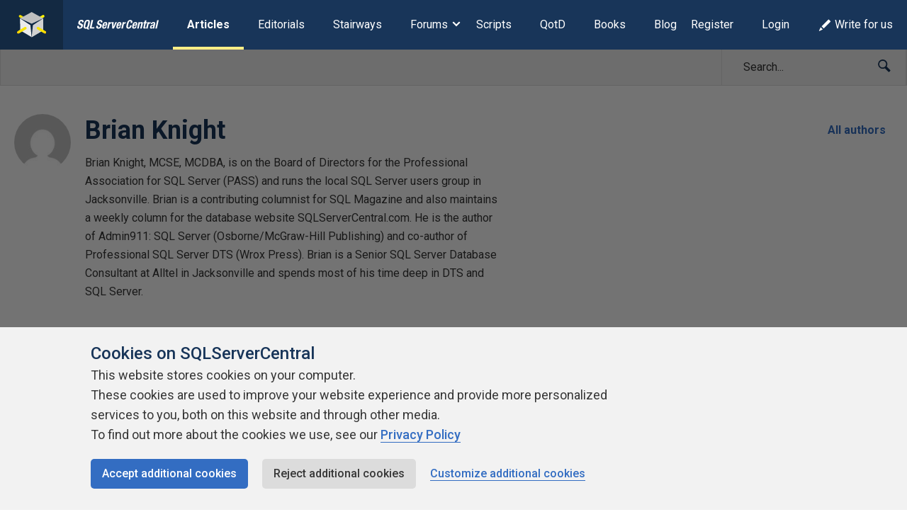

--- FILE ---
content_type: text/html; charset=UTF-8
request_url: https://www.sqlservercentral.com/author/Brian-Knight/page/6
body_size: 26610
content:
<!DOCTYPE html><html lang="en-GB"><head> <meta charset="UTF-8"/> <meta name="viewport" content="width=device-width, initial-scale=1"> <meta http-equiv="X-UA-Compatible" content="IE=edge,chrome=1"> <meta name="ahrefs-site-verification" content="b21134b1225ebf149e1266990fcc7b2bb3d9812fb4c9cdb1db0e5b103b2be6d2"> <link rel="profile" href="http://gmpg.org/xfn/11"/> <link rel="shortcut icon" href="https://www.sqlservercentral.com/wp-content/uploads/2019/04/favicon.ico"> <link rel="pingback" href="https://www.sqlservercentral.com/xmlrpc.php"/> <title>Brian Knight, Author at SQLServerCentral &ndash; Page 6 of 19</title><meta name='robots' content='max-image-preview:large'><style>img:is([sizes="auto" i],[sizes^="auto," i]){contain-intrinsic-size:3000px 1500px}</style> <meta name="wp:id" content="3414"> <!-- This site is optimized with the Yoast SEO plugin v11.6 - https://yoast.com/wordpress/plugins/seo/ --><meta name="description" content="All articles by Brian Knight on SQLServerCentral"/><link rel="canonical" href="https://www.sqlservercentral.com/author/brian-knight/page/6"><link rel="prev" href="https://www.sqlservercentral.com/author/brian-knight/page/5"><link rel="next" href="https://www.sqlservercentral.com/author/brian-knight/page/7"><meta property="og:locale" content="en_GB"><meta property="og:type" content="object"><meta property="og:title" content="Brian Knight, Author at SQLServerCentral &ndash; Page 6 of 19"><meta property="og:description" content="All articles by Brian Knight on SQLServerCentral"><meta property="og:url" content="https://www.sqlservercentral.com/author/brian-knight"><meta property="og:site_name" content="SQLServerCentral"><meta name="twitter:card" content="summary_large_image"><meta name="twitter:description" content="All articles by Brian Knight on SQLServerCentral"><meta name="twitter:title" content="Brian Knight, Author at SQLServerCentral &ndash; Page 6 of 19"><meta name="twitter:site" content="@sqlservercentrl"><script type='application/ld+json' class='yoast-schema-graph yoast-schema-graph--main'>{"@context":"https://schema.org","@graph":[{"@type":"Organization","@id":"https://www.sqlservercentral.com/#organization","name":"SQLServerCentral","url":"https://www.sqlservercentral.com/","sameAs":["https://twitter.com/sqlservercentrl"],"logo":{"@type":"ImageObject","@id":"https://www.sqlservercentral.com/#logo","url":"https://www.sqlservercentral.com/wp-content/uploads/2019/05/ssc-logo.png","width":60,"height":53,"caption":"SQLServerCentral"},"image":{"@id":"https://www.sqlservercentral.com/#logo"}},{"@type":"WebSite","@id":"https://www.sqlservercentral.com/#website","url":"https://www.sqlservercentral.com/","name":"SQLServerCentral","publisher":{"@id":"https://www.sqlservercentral.com/#organization"},"potentialAction":{"@type":"SearchAction","target":"https://www.sqlservercentral.com/?s={search_term_string}","query-input":"required name=search_term_string"}},{"@type":"ProfilePage","@id":"https://www.sqlservercentral.com/author/brian-knight/page/6#webpage","url":"https://www.sqlservercentral.com/author/brian-knight/page/6","inLanguage":"en-GB","name":"Brian Knight, Author at SQLServerCentral &ndash; Page 6 of 19","isPartOf":{"@id":"https://www.sqlservercentral.com/#website"},"description":"All articles by Brian Knight on SQLServerCentral"},{"@type":["Person"],"@id":"https://www.sqlservercentral.com/#/schema/person/e84a62c758bd28df90e7c9694a92713d","name":"Brian Knight","description":"Brian Knight, MCSE, MCDBA, is on the Board of Directors for the Professional Association for SQL Server (PASS) and runs the local SQL Server users group in Jacksonville. Brian is a contributing columnist for SQL Magazine and also maintains a weekly column for the database website SQLServerCentral.com. He is the author of Admin911: SQL Server (Osborne/McGraw-Hill Publishing) and co-author of Professional SQL Server DTS (Wrox Press). Brian is a Senior SQL Server Database Consultant at Alltel in Jacksonville and spends most of his time deep in DTS and SQL Server. ","sameAs":[],"mainEntityOfPage":{"@id":"https://www.sqlservercentral.com/author/brian-knight/page/6#webpage"}}]}</script><!-- / Yoast SEO plugin. --><link rel='dns-prefetch' href='//cdn.rawgit.com'><link rel='dns-prefetch' href='//cdnjs.cloudflare.com'><link rel='dns-prefetch' href='//www.sqlservercentral.com'><link rel='dns-prefetch' href='//fonts.googleapis.com'><link rel="alternate" type="application/rss+xml" title="SQLServerCentral &raquo; Feed" href="https://www.sqlservercentral.com/feed"><link rel="alternate" type="application/rss+xml" title="SQLServerCentral &raquo; Comments Feed" href="https://www.sqlservercentral.com/comments/feed"><link rel="alternate" type="application/rss+xml" title="SQLServerCentral &raquo; Posts by Brian Knight Feed" href="https://www.sqlservercentral.com/author/brian-knight/feed"><script type="text/javascript">/* <![CDATA[ */window._wpemojiSettings = {"baseUrl":"https:\/\/s.w.org\/images\/core\/emoji\/15.1.0\/72x72\/","ext":".png","svgUrl":"https:\/\/s.w.org\/images\/core\/emoji\/15.1.0\/svg\/","svgExt":".svg","source":{"concatemoji":"https:\/\/www.sqlservercentral.com\/wp-includes\/js\/wp-emoji-release.min.js?ver=6.8.1"}};/*! This file is auto-generated */!function(i,n){var o,s,e;function c(e){try{var t={supportTests:e,timestamp:(new Date).valueOf()};sessionStorage.setItem(o,JSON.stringify(t))}catch(e){}}function p(e,t,n){e.clearRect(0,0,e.canvas.width,e.canvas.height),e.fillText(t,0,0);var t=new Uint32Array(e.getImageData(0,0,e.canvas.width,e.canvas.height).data),r=(e.clearRect(0,0,e.canvas.width,e.canvas.height),e.fillText(n,0,0),new Uint32Array(e.getImageData(0,0,e.canvas.width,e.canvas.height).data));return t.every(function(e,t){return e===r[t]})}function u(e,t,n){switch(t){case"flag":return n(e,"\ud83c\udff3\ufe0f\u200d\u26a7\ufe0f","\ud83c\udff3\ufe0f\u200b\u26a7\ufe0f")?!1:!n(e,"\ud83c\uddfa\ud83c\uddf3","\ud83c\uddfa\u200b\ud83c\uddf3")&&!n(e,"\ud83c\udff4\udb40\udc67\udb40\udc62\udb40\udc65\udb40\udc6e\udb40\udc67\udb40\udc7f","\ud83c\udff4\u200b\udb40\udc67\u200b\udb40\udc62\u200b\udb40\udc65\u200b\udb40\udc6e\u200b\udb40\udc67\u200b\udb40\udc7f");case"emoji":return!n(e,"\ud83d\udc26\u200d\ud83d\udd25","\ud83d\udc26\u200b\ud83d\udd25")}return!1}function f(e,t,n){var r="undefined"!=typeof WorkerGlobalScope&&self instanceof WorkerGlobalScope?new OffscreenCanvas(300,150):i.createElement("canvas"),a=r.getContext("2d",{willReadFrequently:!0}),o=(a.textBaseline="top",a.font="600 32px Arial",{});return e.forEach(function(e){o[e]=t(a,e,n)}),o}function t(e){var t=i.createElement("script");t.src=e,t.defer=!0,i.head.appendChild(t)}"undefined"!=typeof Promise&&(o="wpEmojiSettingsSupports",s=["flag","emoji"],n.supports={everything:!0,everythingExceptFlag:!0},e=new Promise(function(e){i.addEventListener("DOMContentLoaded",e,{once:!0})}),new Promise(function(t){var n=function(){try{var e=JSON.parse(sessionStorage.getItem(o));if("object"==typeof e&&"number"==typeof e.timestamp&&(new Date).valueOf()<e.timestamp+604800&&"object"==typeof e.supportTests)return e.supportTests}catch(e){}return null}();if(!n){if("undefined"!=typeof Worker&&"undefined"!=typeof OffscreenCanvas&&"undefined"!=typeof URL&&URL.createObjectURL&&"undefined"!=typeof Blob)try{var e="postMessage("+f.toString()+"("+[JSON.stringify(s),u.toString(),p.toString()].join(",")+"));",r=new Blob([e],{type:"text/javascript"}),a=new Worker(URL.createObjectURL(r),{name:"wpTestEmojiSupports"});return void(a.onmessage=function(e){c(n=e.data),a.terminate(),t(n)})}catch(e){}c(n=f(s,u,p))}t(n)}).then(function(e){for(var t in e)n.supports[t]=e[t],n.supports.everything=n.supports.everything&&n.supports[t],"flag"!==t&&(n.supports.everythingExceptFlag=n.supports.everythingExceptFlag&&n.supports[t]);n.supports.everythingExceptFlag=n.supports.everythingExceptFlag&&!n.supports.flag,n.DOMReady=!1,n.readyCallback=function(){n.DOMReady=!0}}).then(function(){return e}).then(function(){var e;n.supports.everything||(n.readyCallback(),(e=n.source||{}).concatemoji?t(e.concatemoji):e.wpemoji&&e.twemoji&&(t(e.twemoji),t(e.wpemoji)))}))}((window,document),window._wpemojiSettings);/* ]]> */</script><!-- www.sqlservercentral.com is managing ads with Advanced Ads 2.0.13 – https://wpadvancedads.com/ --><script id="sqlse-ready">window.advanced_ads_ready=function(e,a){a=a||"complete";var d=function(e){return"interactive"===a?"loading"!==e:"complete"===e};d(document.readyState)?e():document.addEventListener("readystatechange",(function(a){d(a.target.readyState)&&e()}),{once:"interactive"===a})},window.advanced_ads_ready_queue=window.advanced_ads_ready_queue||[];</script><style id='wp-emoji-styles-inline-css' type='text/css'>img.wp-smiley,img.emoji{display:inline !important;border:none !important;box-shadow:none !important;height:1em !important;width:1em !important;margin:0 0.07em !important;vertical-align:-0.1em !important;background:none !important;padding:0 !important}</style><link rel="preload" as="style" onload="this.onload=null;this.rel='stylesheet'" id='wp-block-library-css' href='https://www.sqlservercentral.com/wp-includes/css/dist/block-library/style.min.css?ver=6.8.1' type='text/css' media='all'><noscript><link rel='stylesheet' id='wp-block-library-css' href='https://www.sqlservercentral.com/wp-includes/css/dist/block-library/style.min.css?ver=6.8.1' type='text/css' media='all'></noscript><style id='classic-theme-styles-inline-css' type='text/css'>/*! This file is auto-generated */.wp-block-button__link{color:#fff;background-color:#32373c;border-radius:9999px;box-shadow:none;text-decoration:none;padding:calc(.667em + 2px) calc(1.333em + 2px);font-size:1.125em}.wp-block-file__button{background:#32373c;color:#fff;text-decoration:none}</style><style id='global-styles-inline-css' type='text/css'>:root{--wp--preset--aspect-ratio--square:1;--wp--preset--aspect-ratio--4-3:4/3;--wp--preset--aspect-ratio--3-4:3/4;--wp--preset--aspect-ratio--3-2:3/2;--wp--preset--aspect-ratio--2-3:2/3;--wp--preset--aspect-ratio--16-9:16/9;--wp--preset--aspect-ratio--9-16:9/16;--wp--preset--color--black:#000000;--wp--preset--color--cyan-bluish-gray:#abb8c3;--wp--preset--color--white:#ffffff;--wp--preset--color--pale-pink:#f78da7;--wp--preset--color--vivid-red:#cf2e2e;--wp--preset--color--luminous-vivid-orange:#ff6900;--wp--preset--color--luminous-vivid-amber:#fcb900;--wp--preset--color--light-green-cyan:#7bdcb5;--wp--preset--color--vivid-green-cyan:#00d084;--wp--preset--color--pale-cyan-blue:#8ed1fc;--wp--preset--color--vivid-cyan-blue:#0693e3;--wp--preset--color--vivid-purple:#9b51e0;--wp--preset--gradient--vivid-cyan-blue-to-vivid-purple:linear-gradient(135deg,rgba(6,147,227,1) 0%,rgb(155,81,224) 100%);--wp--preset--gradient--light-green-cyan-to-vivid-green-cyan:linear-gradient(135deg,rgb(122,220,180) 0%,rgb(0,208,130) 100%);--wp--preset--gradient--luminous-vivid-amber-to-luminous-vivid-orange:linear-gradient(135deg,rgba(252,185,0,1) 0%,rgba(255,105,0,1) 100%);--wp--preset--gradient--luminous-vivid-orange-to-vivid-red:linear-gradient(135deg,rgba(255,105,0,1) 0%,rgb(207,46,46) 100%);--wp--preset--gradient--very-light-gray-to-cyan-bluish-gray:linear-gradient(135deg,rgb(238,238,238) 0%,rgb(169,184,195) 100%);--wp--preset--gradient--cool-to-warm-spectrum:linear-gradient(135deg,rgb(74,234,220) 0%,rgb(151,120,209) 20%,rgb(207,42,186) 40%,rgb(238,44,130) 60%,rgb(251,105,98) 80%,rgb(254,248,76) 100%);--wp--preset--gradient--blush-light-purple:linear-gradient(135deg,rgb(255,206,236) 0%,rgb(152,150,240) 100%);--wp--preset--gradient--blush-bordeaux:linear-gradient(135deg,rgb(254,205,165) 0%,rgb(254,45,45) 50%,rgb(107,0,62) 100%);--wp--preset--gradient--luminous-dusk:linear-gradient(135deg,rgb(255,203,112) 0%,rgb(199,81,192) 50%,rgb(65,88,208) 100%);--wp--preset--gradient--pale-ocean:linear-gradient(135deg,rgb(255,245,203) 0%,rgb(182,227,212) 50%,rgb(51,167,181) 100%);--wp--preset--gradient--electric-grass:linear-gradient(135deg,rgb(202,248,128) 0%,rgb(113,206,126) 100%);--wp--preset--gradient--midnight:linear-gradient(135deg,rgb(2,3,129) 0%,rgb(40,116,252) 100%);--wp--preset--font-size--small:13px;--wp--preset--font-size--medium:20px;--wp--preset--font-size--large:36px;--wp--preset--font-size--x-large:42px;--wp--preset--spacing--20:0.44rem;--wp--preset--spacing--30:0.67rem;--wp--preset--spacing--40:1rem;--wp--preset--spacing--50:1.5rem;--wp--preset--spacing--60:2.25rem;--wp--preset--spacing--70:3.38rem;--wp--preset--spacing--80:5.06rem;--wp--preset--shadow--natural:6px 6px 9px rgba(0,0,0,0.2);--wp--preset--shadow--deep:12px 12px 50px rgba(0,0,0,0.4);--wp--preset--shadow--sharp:6px 6px 0px rgba(0,0,0,0.2);--wp--preset--shadow--outlined:6px 6px 0px -3px rgba(255,255,255,1),6px 6px rgba(0,0,0,1);--wp--preset--shadow--crisp:6px 6px 0px rgba(0,0,0,1)}:where(.is-layout-flex){gap:0.5em}:where(.is-layout-grid){gap:0.5em}body .is-layout-flex{display:flex}.is-layout-flex{flex-wrap:wrap;align-items:center}.is-layout-flex >:is(*,div){margin:0}body .is-layout-grid{display:grid}.is-layout-grid >:is(*,div){margin:0}:where(.wp-block-columns.is-layout-flex){gap:2em}:where(.wp-block-columns.is-layout-grid){gap:2em}:where(.wp-block-post-template.is-layout-flex){gap:1.25em}:where(.wp-block-post-template.is-layout-grid){gap:1.25em}.has-black-color{color:var(--wp--preset--color--black) !important}.has-cyan-bluish-gray-color{color:var(--wp--preset--color--cyan-bluish-gray) !important}.has-white-color{color:var(--wp--preset--color--white) !important}.has-pale-pink-color{color:var(--wp--preset--color--pale-pink) !important}.has-vivid-red-color{color:var(--wp--preset--color--vivid-red) !important}.has-luminous-vivid-orange-color{color:var(--wp--preset--color--luminous-vivid-orange) !important}.has-luminous-vivid-amber-color{color:var(--wp--preset--color--luminous-vivid-amber) !important}.has-light-green-cyan-color{color:var(--wp--preset--color--light-green-cyan) !important}.has-vivid-green-cyan-color{color:var(--wp--preset--color--vivid-green-cyan) !important}.has-pale-cyan-blue-color{color:var(--wp--preset--color--pale-cyan-blue) !important}.has-vivid-cyan-blue-color{color:var(--wp--preset--color--vivid-cyan-blue) !important}.has-vivid-purple-color{color:var(--wp--preset--color--vivid-purple) !important}.has-black-background-color{background-color:var(--wp--preset--color--black) !important}.has-cyan-bluish-gray-background-color{background-color:var(--wp--preset--color--cyan-bluish-gray) !important}.has-white-background-color{background-color:var(--wp--preset--color--white) !important}.has-pale-pink-background-color{background-color:var(--wp--preset--color--pale-pink) !important}.has-vivid-red-background-color{background-color:var(--wp--preset--color--vivid-red) !important}.has-luminous-vivid-orange-background-color{background-color:var(--wp--preset--color--luminous-vivid-orange) !important}.has-luminous-vivid-amber-background-color{background-color:var(--wp--preset--color--luminous-vivid-amber) !important}.has-light-green-cyan-background-color{background-color:var(--wp--preset--color--light-green-cyan) !important}.has-vivid-green-cyan-background-color{background-color:var(--wp--preset--color--vivid-green-cyan) !important}.has-pale-cyan-blue-background-color{background-color:var(--wp--preset--color--pale-cyan-blue) !important}.has-vivid-cyan-blue-background-color{background-color:var(--wp--preset--color--vivid-cyan-blue) !important}.has-vivid-purple-background-color{background-color:var(--wp--preset--color--vivid-purple) !important}.has-black-border-color{border-color:var(--wp--preset--color--black) !important}.has-cyan-bluish-gray-border-color{border-color:var(--wp--preset--color--cyan-bluish-gray) !important}.has-white-border-color{border-color:var(--wp--preset--color--white) !important}.has-pale-pink-border-color{border-color:var(--wp--preset--color--pale-pink) !important}.has-vivid-red-border-color{border-color:var(--wp--preset--color--vivid-red) !important}.has-luminous-vivid-orange-border-color{border-color:var(--wp--preset--color--luminous-vivid-orange) !important}.has-luminous-vivid-amber-border-color{border-color:var(--wp--preset--color--luminous-vivid-amber) !important}.has-light-green-cyan-border-color{border-color:var(--wp--preset--color--light-green-cyan) !important}.has-vivid-green-cyan-border-color{border-color:var(--wp--preset--color--vivid-green-cyan) !important}.has-pale-cyan-blue-border-color{border-color:var(--wp--preset--color--pale-cyan-blue) !important}.has-vivid-cyan-blue-border-color{border-color:var(--wp--preset--color--vivid-cyan-blue) !important}.has-vivid-purple-border-color{border-color:var(--wp--preset--color--vivid-purple) !important}.has-vivid-cyan-blue-to-vivid-purple-gradient-background{background:var(--wp--preset--gradient--vivid-cyan-blue-to-vivid-purple) !important}.has-light-green-cyan-to-vivid-green-cyan-gradient-background{background:var(--wp--preset--gradient--light-green-cyan-to-vivid-green-cyan) !important}.has-luminous-vivid-amber-to-luminous-vivid-orange-gradient-background{background:var(--wp--preset--gradient--luminous-vivid-amber-to-luminous-vivid-orange) !important}.has-luminous-vivid-orange-to-vivid-red-gradient-background{background:var(--wp--preset--gradient--luminous-vivid-orange-to-vivid-red) !important}.has-very-light-gray-to-cyan-bluish-gray-gradient-background{background:var(--wp--preset--gradient--very-light-gray-to-cyan-bluish-gray) !important}.has-cool-to-warm-spectrum-gradient-background{background:var(--wp--preset--gradient--cool-to-warm-spectrum) !important}.has-blush-light-purple-gradient-background{background:var(--wp--preset--gradient--blush-light-purple) !important}.has-blush-bordeaux-gradient-background{background:var(--wp--preset--gradient--blush-bordeaux) !important}.has-luminous-dusk-gradient-background{background:var(--wp--preset--gradient--luminous-dusk) !important}.has-pale-ocean-gradient-background{background:var(--wp--preset--gradient--pale-ocean) !important}.has-electric-grass-gradient-background{background:var(--wp--preset--gradient--electric-grass) !important}.has-midnight-gradient-background{background:var(--wp--preset--gradient--midnight) !important}.has-small-font-size{font-size:var(--wp--preset--font-size--small) !important}.has-medium-font-size{font-size:var(--wp--preset--font-size--medium) !important}.has-large-font-size{font-size:var(--wp--preset--font-size--large) !important}.has-x-large-font-size{font-size:var(--wp--preset--font-size--x-large) !important}:where(.wp-block-post-template.is-layout-flex){gap:1.25em}:where(.wp-block-post-template.is-layout-grid){gap:1.25em}:where(.wp-block-columns.is-layout-flex){gap:2em}:where(.wp-block-columns.is-layout-grid){gap:2em}:root:where(.wp-block-pullquote){font-size:1.5em;line-height:1.6}</style><link rel="preload" as="style" onload="this.onload=null;this.rel='stylesheet'" id='ssc-widgets-mini-teaser-css' href='https://www.sqlservercentral.com/wp-content/mu-plugins/ssc/ssc-widgets/css/mini-teaser.min.css?ver=2024-01-03' type='text/css' media='all'><noscript><link rel='stylesheet' id='ssc-widgets-mini-teaser-css' href='https://www.sqlservercentral.com/wp-content/mu-plugins/ssc/ssc-widgets/css/mini-teaser.min.css?ver=2024-01-03' type='text/css' media='all'></noscript><link rel="preload" as="style" onload="this.onload=null;this.rel='stylesheet'" id='ssc-bbp-css' href='https://www.sqlservercentral.com/wp-content/mu-plugins/ssc/ssc-bbp/css/ssc-bbp.min.css?ver=2024-01-03' type='text/css' media='all'><noscript><link rel='stylesheet' id='ssc-bbp-css' href='https://www.sqlservercentral.com/wp-content/mu-plugins/ssc/ssc-bbp/css/ssc-bbp.min.css?ver=2024-01-03' type='text/css' media='all'></noscript><link rel="preload" as="style" onload="this.onload=null;this.rel='stylesheet'" id='ssc-briefcase-css' href='https://www.sqlservercentral.com/wp-content/mu-plugins/ssc/ssc-briefcase/css/ssc-briefcase.min.css?ver=2024-01-03' type='text/css' media='all'><noscript><link rel='stylesheet' id='ssc-briefcase-css' href='https://www.sqlservercentral.com/wp-content/mu-plugins/ssc/ssc-briefcase/css/ssc-briefcase.min.css?ver=2024-01-03' type='text/css' media='all'></noscript><link rel="preload" as="style" onload="this.onload=null;this.rel='stylesheet'" id='ssc-contributions-css' href='https://www.sqlservercentral.com/wp-content/mu-plugins/ssc/ssc-contributions/css/contributions.min.css?ver=2024-01-03' type='text/css' media='all'><noscript><link rel='stylesheet' id='ssc-contributions-css' href='https://www.sqlservercentral.com/wp-content/mu-plugins/ssc/ssc-contributions/css/contributions.min.css?ver=2024-01-03' type='text/css' media='all'></noscript><link rel="preload" as="style" onload="this.onload=null;this.rel='stylesheet'" id='ssc-leaderboard-css' href='https://www.sqlservercentral.com/wp-content/mu-plugins/ssc/ssc-leaderboard/css/leaderboard.min.css?ver=2024-01-03' type='text/css' media='all'><noscript><link rel='stylesheet' id='ssc-leaderboard-css' href='https://www.sqlservercentral.com/wp-content/mu-plugins/ssc/ssc-leaderboard/css/leaderboard.min.css?ver=2024-01-03' type='text/css' media='all'></noscript><link rel="preload" as="style" onload="this.onload=null;this.rel='stylesheet'" id='ssc-related-forum-topics-top-comments-css' href='https://www.sqlservercentral.com/wp-content/mu-plugins/ssc/ssc-related-forum-topics/css/top-comments.min.css?ver=2024-01-03' type='text/css' media='all'><noscript><link rel='stylesheet' id='ssc-related-forum-topics-top-comments-css' href='https://www.sqlservercentral.com/wp-content/mu-plugins/ssc/ssc-related-forum-topics/css/top-comments.min.css?ver=2024-01-03' type='text/css' media='all'></noscript><link rel="preload" as="style" onload="this.onload=null;this.rel='stylesheet'" id='ssc-social-css' href='https://www.sqlservercentral.com/wp-content/mu-plugins/ssc/ssc-social/css/icons.min.css?ver=2024-01-03' type='text/css' media='all'><noscript><link rel='stylesheet' id='ssc-social-css' href='https://www.sqlservercentral.com/wp-content/mu-plugins/ssc/ssc-social/css/icons.min.css?ver=2024-01-03' type='text/css' media='all'></noscript><link rel="preload" as="style" onload="this.onload=null;this.rel='stylesheet'" id='ssc-star-ratings-css' href='https://www.sqlservercentral.com/wp-content/mu-plugins/ssc/ssc-star-ratings/css/ssc-star-ratings.min.css?ver=2024-01-03' type='text/css' media='all'><noscript><link rel='stylesheet' id='ssc-star-ratings-css' href='https://www.sqlservercentral.com/wp-content/mu-plugins/ssc/ssc-star-ratings/css/ssc-star-ratings.min.css?ver=2024-01-03' type='text/css' media='all'></noscript><link rel="preload" as="style" onload="this.onload=null;this.rel='stylesheet'" id='ssc-syntax-highlighting-css' href='https://www.sqlservercentral.com/wp-content/mu-plugins/ssc/ssc-syntax-highlighting/css/syntax-highlighting.min.css?ver=2024-01-03' type='text/css' media='all'><noscript><link rel='stylesheet' id='ssc-syntax-highlighting-css' href='https://www.sqlservercentral.com/wp-content/mu-plugins/ssc/ssc-syntax-highlighting/css/syntax-highlighting.min.css?ver=2024-01-03' type='text/css' media='all'></noscript><link rel="preload" as="style" onload="this.onload=null;this.rel='stylesheet'" id='ssc-syntax-highlighting-legacy-css' href='https://www.sqlservercentral.com/wp-content/mu-plugins/ssc/ssc-syntax-highlighting/css/legacy.min.css?ver=2024-01-03' type='text/css' media='all'><noscript><link rel='stylesheet' id='ssc-syntax-highlighting-legacy-css' href='https://www.sqlservercentral.com/wp-content/mu-plugins/ssc/ssc-syntax-highlighting/css/legacy.min.css?ver=2024-01-03' type='text/css' media='all'></noscript><link rel="preload" as="style" onload="this.onload=null;this.rel='stylesheet'" id='featherlight-css-css' href='https://cdnjs.cloudflare.com/ajax/libs/magnific-popup.js/1.1.0/magnific-popup.min.css?ver=6.8.1' type='text/css' media='all'><noscript><link rel='stylesheet' id='featherlight-css-css' href='https://cdnjs.cloudflare.com/ajax/libs/magnific-popup.js/1.1.0/magnific-popup.min.css?ver=6.8.1' type='text/css' media='all'></noscript><link rel="preload" as="style" onload="this.onload=null;this.rel='stylesheet'" id='ssc-lightbox-css-css' href='https://www.sqlservercentral.com/wp-content/mu-plugins/ssc/ssc-lightbox/css/ssc-lightbox.min.css?ver=6.8.1' type='text/css' media='all'><noscript><link rel='stylesheet' id='ssc-lightbox-css-css' href='https://www.sqlservercentral.com/wp-content/mu-plugins/ssc/ssc-lightbox/css/ssc-lightbox.min.css?ver=6.8.1' type='text/css' media='all'></noscript><link rel="preload" as="style" onload="this.onload=null;this.rel='stylesheet'" id='bbp-default-css' href='https://www.sqlservercentral.com/wp-content/plugins/bbpress/templates/default/css/bbpress.min.css?ver=2.6.12' type='text/css' media='all'><noscript><link rel='stylesheet' id='bbp-default-css' href='https://www.sqlservercentral.com/wp-content/plugins/bbpress/templates/default/css/bbpress.min.css?ver=2.6.12' type='text/css' media='all'></noscript><link rel='stylesheet' id='bbp-ssc-css' href='https://www.sqlservercentral.com/wp-content/themes/ssc-twentyeighteen/bbpress/bbpress.min.css?ver=2.6.12' type='text/css' media='all'><link rel="preload" as="style" onload="this.onload=null;this.rel='stylesheet'" id='gglcptch-css' href='https://www.sqlservercentral.com/wp-content/plugins/google-captcha/css/gglcptch.css?ver=1.39' type='text/css' media='all'><noscript><link rel='stylesheet' id='gglcptch-css' href='https://www.sqlservercentral.com/wp-content/plugins/google-captcha/css/gglcptch.css?ver=1.39' type='text/css' media='all'></noscript><link rel="preload" as="style" onload="this.onload=null;this.rel='stylesheet'" id='searchandfilter-css' href='https://www.sqlservercentral.com/wp-content/plugins/search-filter/style.css?ver=1' type='text/css' media='all'><noscript><link rel='stylesheet' id='searchandfilter-css' href='https://www.sqlservercentral.com/wp-content/plugins/search-filter/style.css?ver=1' type='text/css' media='all'></noscript><link rel="preload" as="style" onload="this.onload=null;this.rel='stylesheet'" id='ssc2018-googlefonts-css' href='//fonts.googleapis.com/css?family=Open+Sans%3A400%2C600&#038;ver=6.8.1' type='text/css' media='all'><noscript><link rel='stylesheet' id='ssc2018-googlefonts-css' href='//fonts.googleapis.com/css?family=Open+Sans%3A400%2C600&#038;ver=6.8.1' type='text/css' media='all'></noscript><link rel='stylesheet' id='ssc2018-stylesheet-css' href='https://www.sqlservercentral.com/wp-content/themes/ssc-twentyeighteen/css/style.css?ver=2024-01-03' type='text/css' media='all'><link rel="preload" as="style" onload="this.onload=null;this.rel='stylesheet'" id='gdatt-attachments-css' href='https://www.sqlservercentral.com/wp-content/plugins/gd-bbpress-attachments/css/front.min.css?ver=4.8_b2700_free' type='text/css' media='all'><noscript><link rel='stylesheet' id='gdatt-attachments-css' href='https://www.sqlservercentral.com/wp-content/plugins/gd-bbpress-attachments/css/front.min.css?ver=4.8_b2700_free' type='text/css' media='all'></noscript><link rel="preload" as="style" onload="this.onload=null;this.rel='stylesheet'" id='simple-favorites-css' href='https://www.sqlservercentral.com/wp-content/plugins/favorites/assets/css/favorites.css?ver=2.3.6' type='text/css' media='all'><noscript><link rel='stylesheet' id='simple-favorites-css' href='https://www.sqlservercentral.com/wp-content/plugins/favorites/assets/css/favorites.css?ver=2.3.6' type='text/css' media='all'></noscript><link rel="preload" as="style" onload="this.onload=null;this.rel='stylesheet'" id='wp-user-avatar-css' href='https://www.sqlservercentral.com/wp-content/plugins/wp-user-avatar-pro/assets/css/wp-user-avatar.css?ver=4.1.8' type='text/css' media='all'><noscript><link rel='stylesheet' id='wp-user-avatar-css' href='https://www.sqlservercentral.com/wp-content/plugins/wp-user-avatar-pro/assets/css/wp-user-avatar.css?ver=4.1.8' type='text/css' media='all'></noscript><link rel="preload" as="style" onload="this.onload=null;this.rel='stylesheet'" id='jcrop-css' href='https://www.sqlservercentral.com/wp-includes/js/jcrop/jquery.Jcrop.min.css?ver=0.9.15' type='text/css' media='all'><noscript><link rel='stylesheet' id='jcrop-css' href='https://www.sqlservercentral.com/wp-includes/js/jcrop/jquery.Jcrop.min.css?ver=0.9.15' type='text/css' media='all'></noscript><script type="text/javascript" src="https://www.sqlservercentral.com/wp-includes/js/jquery/jquery.min.js?ver=3.7.1" id="jquery-core-js"></script><script type="text/javascript" src="https://www.sqlservercentral.com/wp-includes/js/jquery/jquery-migrate.min.js?ver=3.4.1" id="jquery-migrate-js"></script><script type="text/javascript" defer src="https://cdnjs.cloudflare.com/ajax/libs/magnific-popup.js/1.1.0/jquery.magnific-popup.min.js?ver=6.8.1" id="featherlight-js-js"></script><script type="text/javascript" defer src="https://www.sqlservercentral.com/wp-content/mu-plugins/ssc/ssc-lightbox/js/ssc-lightbox.min.js?ver=6.8.1" id="ssc-lightbox-js-js"></script><script type="text/javascript" id="favorites-js-extra">/* <![CDATA[ */var favorites_data = {"ajaxurl":"https:\/\/www.sqlservercentral.com\/wp-admin\/admin-ajax.php","nonce":"cd0cebd351","favorite":"Add to briefcase <i class=\"sf-icon-star-empty\"><\/i>","favorited":"Remove from briefcase <i class=\"sf-icon-star-full\"><\/i>","includecount":"","indicate_loading":"","loading_text":"Loading","loading_image":"","loading_image_active":"","loading_image_preload":"","cache_enabled":"1","button_options":{"button_type":"custom","custom_colors":false,"box_shadow":false,"include_count":false,"default":{"background_default":false,"border_default":false,"text_default":false,"icon_default":false,"count_default":false},"active":{"background_active":false,"border_active":false,"text_active":false,"icon_active":false,"count_active":false}},"authentication_modal_content":"<p>Please login to add favorites.<\/p><p><a href=\"#\" data-favorites-modal-close>Dismiss this notice<\/a><\/p>","authentication_redirect":"","dev_mode":"","logged_in":"","user_id":"0","authentication_redirect_url":"https:\/\/www.sqlservercentral.com\/wp-login.php"};/* ]]> */</script><script type="text/javascript" defer src="https://www.sqlservercentral.com/wp-content/plugins/favorites/assets/js/favorites.min.js?ver=2.3.6" id="favorites-js"></script><script type="text/javascript" src="https://www.sqlservercentral.com/wp-includes/js/jcrop/jquery.Jcrop.min.js?ver=0.9.15" id="jcrop-js"></script><script type="text/javascript" defer src="https://www.sqlservercentral.com/wp-content/plugins/wp-user-avatar-pro/assets/js/webcam.js?ver=4.1.8" id="wp-user-avatar-webcam-js"></script><script type="text/javascript" id="wp-user-avatar-imgloader-js-extra">/* <![CDATA[ */var wpua_imgloader_vars = {"url":"https:\/\/www.sqlservercentral.com\/wp-admin\/admin-ajax.php","WPUA_URL":"https:\/\/www.sqlservercentral.com\/wp-content\/plugins\/wp-user-avatar-pro\/","WPUA_MEDIA":"false","wpua_webcam":"true","wpua_string":{"file_type_error":"File Type is not valid.","file_type_error_description":"Valid File Type is jpeg, png and gif.","file_size_error":"File Size is too big","file_size_error_description":"File uploading limits:  Size 8.00 MB","no_image":"Oops! Seems you didn't select any image.","no_image_instruction":"It's easy. Click within dotted area.","upload_image":"Upload Image","media_uploader":"Media Uploader","drop_instruction":"Drop image here or click to upload.","control_instruction":"Select your image, crop and save it.","close":"Close","save":"Save Image","capture_image":"Capture Image","webcam_on":"Use Camera","mediamanager_on_title":"Media Manager is turned ON.","mediamanager_on_instruction":"Click within dotted area to choose image from media manager"},"restriction":{"strickly_resize":true,"max_file_size":"8388608","max_file_width":0,"max_file_height":0,"wp_user_avatar_thumbnail_w":false,"wp_user_avatar_thumbnail_h":false}};/* ]]> */</script><script type="text/javascript" defer src="https://www.sqlservercentral.com/wp-content/plugins/wp-user-avatar-pro/assets/js/wpua-imgloader.js?ver=4.1.8" id="wp-user-avatar-imgloader-js"></script><link rel="https://api.w.org/" href="https://www.sqlservercentral.com/wp-json/"><link rel="alternate" title="JSON" type="application/json" href="https://www.sqlservercentral.com/wp-json/wp/v2/users/53"><link rel="EditURI" type="application/rsd+xml" title="RSD" href="https://www.sqlservercentral.com/xmlrpc.php?rsd"><meta name="generator" content="WordPress 6.8.1"><meta name="projectnami:version" content="3.8.1"><style type="text/css">#wpadminbar .quicklinks #wp-admin-bar-tikemp_impresonate_user ul li .ab-item{height:auto}#wpadminbar .quicklinks #wp-admin-bar-tikemp_impresonate_user #tikemp_username{height:22px;font-size:13px !important;padding:2px;width:145px;border-radius:2px !important;float:left;box-sizing:border-box !important;line-height:10px}#tikemp_search{width:auto;box-sizing:border-box}#tikemp_search_submit{height:22px;padding:2px;line-height:1.1;font-size:13px !important;border:0 !important;float:right;background-color:#fff !important;border-radius:2px !important;width:74px;box-sizing:border-box;color:#000 !important}#tikemp_usearch_result{width:100%;max-height:320px;overflow-y:auto;margin-top:10px;float:left}#tikemp_usearch_form{width:226px}#tikemp_recent_users{width:100%;float:left}form#tikemp_usearch_form input[type="text"]{background-color:#fff !important}#tikemp_settings_wrap{width:100%;float:left;border-top:1px solid #ccc}#wpadminbar .quicklinks .menupop ul li a,#wpadminbar .quicklinks .menupop.hover ul li a{color:#b4b9be}</style><script>var tikemp_ajax_url = "https://www.sqlservercentral.com/wp-admin/admin-ajax.php";
</script><style>.avatar_overlays p{background:rgba(0,0,0,);color:}.wpuap_tooltip:hover .wpuap_tooltip_content{display:inline;position:absolute;color:;border:1px solid;background:}.avatar_container [class^=icon-],.avatar_container [class*=" icon-"]{color:!important}#ci-modal,.ci_controls{background-color:!important}</style></head><body class="archive paged author author-Brian-Knight author-53 paged-6 author-paged-6 wp-theme-ssc-twentyeighteen aa-prefix-sqlse-" itemscope itemtype="https://schema.org/ProfilePage" ><div id="page" class="hfeed site"> <!-- HEADER --> <header class="site-header band header--primary"> <nav> <div class="header--primary__nav__inner"> <a href="https://www.sqlservercentral.com/" title="SQLServerCentral" rel="home" class="header--primary__app-logo-container"><img src="https://www.sqlservercentral.com/wp-content/themes/ssc-twentyeighteen/images/header/ssc-logo.svg?v=1669030349" alt="SQLServerCentral Logo"></a> <a href="https://www.sqlservercentral.com/" title="SQLServerCentral" rel="home" class="header--primary__app-name-container "><img src="https://www.sqlservercentral.com/wp-content/themes/ssc-twentyeighteen/images/header/ssc.svg" alt="SQLServerCentral Logo"></a> <ul class="js-dropdown hide-on-medium"> <li id="menu-item-7" class="menu-item menu-item-type-custom menu-item-object-custom current-menu-item menu-item-7"><a href="/articles">Articles</a></li><li id="menu-item-8" class="menu-item menu-item-type-custom menu-item-object-custom menu-item-8"><a href="/editorials">Editorials</a></li><li id="menu-item-9" class="menu-item menu-item-type-custom menu-item-object-custom menu-item-9"><a href="/stairways">Stairways</a></li><li id="menu-item-10" class="menu-item menu-item-type-custom menu-item-object-custom menu-item-has-children menu-item-10"><a href="/forums">Forums</a><ul class="sub-menu"><li id="menu-item-16" class="menu-item menu-item-type-custom menu-item-object-custom menu-item-16"><a href="/forums" title="Top level for all forums">Forums home</a></li><li id="menu-item-3052410" class="menu-item menu-item-type-custom menu-item-object-custom menu-item-3052410"><a href="/forums/view/topics-freshness" title="Threads listed in reverse order by the most recent reply">Active threads</a></li><li id="menu-item-18" class="menu-item menu-item-type-custom menu-item-object-custom menu-item-18"><a href="/forums/view/latest-topics" title="Threads listed in reverse order by the creation date">Latest topics</a></li><li id="menu-item-17" class="menu-item menu-item-type-custom menu-item-object-custom menu-item-17"><a href="/forums/view/popular" title="Most replies in the last 24 hours">Most popular</a></li><li id="menu-item-3644583" class="menu-item menu-item-type-custom menu-item-object-custom menu-item-3644583"><a href="/totalscores#leaderboard-forum">Leaderboard</a></li></ul></li><li id="menu-item-11" class="menu-item menu-item-type-custom menu-item-object-custom menu-item-11"><a href="/scripts">Scripts</a></li><li id="menu-item-12" class="menu-item menu-item-type-custom menu-item-object-custom menu-item-12"><a href="/questions">QotD</a></li><li id="menu-item-13" class="menu-item menu-item-type-custom menu-item-object-custom menu-item-13"><a href="/books">Books</a></li><li id="menu-item-15" class="menu-item menu-item-type-custom menu-item-object-custom menu-item-15"><a href="/blogs">Blogs</a></li> </ul> <span class="header--primary__site-tools"> <ul class="js-dropdown dropdown hide-on-small"> <li><a href="https://www.sqlservercentral.com/wp-login.php?action=register">Register</a></li> <li><a href="https://www.sqlservercentral.com/wp-login.php?redirect_to=https%3A%2F%2Fwww.sqlservercentral.com%2Fauthor%2FBrian-Knight%2Fpage%2F6">Login</a></li> </ul> <ul> <li class="hide-on-medium"><a href="/contributions"><span class="icon--edit"></span>Write for us</a></li> <li class="hide-on-max show-on-medium"><a href="/search" class="header--primary__icon icon--search" title="Search"></a></li> <li class="hide-on-max show-on-large"><a href="" class="header--primary__icon header--primary__menu-button">Menu</a></li> </ul> </span> </div> <ul class="header--primary__menu--mobile js-dropdown"> <li class="menu-item menu-item-type-custom menu-item-object-custom current-menu-item menu-item-7"><a href="/articles">Articles</a></li><li class="menu-item menu-item-type-custom menu-item-object-custom menu-item-8"><a href="/editorials">Editorials</a></li><li class="menu-item menu-item-type-custom menu-item-object-custom menu-item-9"><a href="/stairways">Stairways</a></li><li class="menu-item menu-item-type-custom menu-item-object-custom menu-item-has-children menu-item-10"><a href="/forums">Forums</a><ul class="sub-menu"><li class="menu-item menu-item-type-custom menu-item-object-custom menu-item-16"><a href="/forums" title="Top level for all forums">Forums home</a></li><li class="menu-item menu-item-type-custom menu-item-object-custom menu-item-3052410"><a href="/forums/view/topics-freshness" title="Threads listed in reverse order by the most recent reply">Active threads</a></li><li class="menu-item menu-item-type-custom menu-item-object-custom menu-item-18"><a href="/forums/view/latest-topics" title="Threads listed in reverse order by the creation date">Latest topics</a></li><li class="menu-item menu-item-type-custom menu-item-object-custom menu-item-17"><a href="/forums/view/popular" title="Most replies in the last 24 hours">Most popular</a></li><li class="menu-item menu-item-type-custom menu-item-object-custom menu-item-3644583"><a href="/totalscores#leaderboard-forum">Leaderboard</a></li></ul></li><li class="menu-item menu-item-type-custom menu-item-object-custom menu-item-11"><a href="/scripts">Scripts</a></li><li class="menu-item menu-item-type-custom menu-item-object-custom menu-item-12"><a href="/questions">QotD</a></li><li class="menu-item menu-item-type-custom menu-item-object-custom menu-item-13"><a href="/books">Books</a></li><li class="menu-item menu-item-type-custom menu-item-object-custom menu-item-15"><a href="/blogs">Blogs</a></li> <li class="menu-item"><a href="/contributions">Write for us</a></li> <li><a href="https://www.sqlservercentral.com/wp-login.php?action=register">Register</a></li> <li><a href="https://www.sqlservercentral.com/wp-login.php?redirect_to=https%3A%2F%2Fwww.sqlservercentral.com%2Fauthor%2FBrian-Knight%2Fpage%2F6">Login</a></li> </ul> </nav> </header> <!-- /HEADER --> <!-- SECONDARY NAV --> <nav class="background-color--grey--1 border-bottom border-color--grey--3 nav-secondary"> <div class="band__inner-container border-left border-right border-color--grey--3 padded--none"> <form class="search display--inline border-left border-right border-color--grey--3 padded-right--tight float-right" action="https://www.sqlservercentral.com/" method="get"> <input type="text" name="s" placeholder="Search..." value=""/> <input type="image" src="https://www.sqlservercentral.com/wp-content/themes/ssc-twentyeighteen/images/nav-secondary/search-icon.svg"/> </form> </div> </nav> <!-- /SECONDARY NAV --> <div class="band"> <div class="band__inner-container grid"> <div class="grid__col grid__col--span-12-of-12 archive-listing"> <div class="grid__row"> <div class="grid__col grid__col--span-10-of-12"> <div class="media"> <span class="media__image"> <div class="ssc-avatar" data-size="80" data-avatar-url="https://secure.gravatar.com/avatar/d339c21fde392e66bdc9cd55a9ef0d4eab70ddf16e483a4db0a40bdc5d228d03?s=96&#038;d=mm&#038;r=g" style="width: 80px; height: 80px; background-image: url(https://secure.gravatar.com/avatar/d339c21fde392e66bdc9cd55a9ef0d4eab70ddf16e483a4db0a40bdc5d228d03?s=96&#038;d=mm&#038;r=g);"></div> </span> <div class="media__body"> <h1 class="text--bold">Brian Knight</h1> <div class="grid__row"> <div class="grid__col grid__col--span-8-of-12 padded-right"> <div class="archive-listing__author-description spaced-bottom--tight"> Brian Knight, MCSE, MCDBA, is on the Board of Directors for the Professional Association for SQL Server (PASS) and runs the local SQL Server users group in Jacksonville. Brian is a contributing columnist for SQL Magazine and also maintains a weekly column for the database website SQLServerCentral.com. He is the author of Admin911: SQL Server (Osborne/McGraw-Hill Publishing) and co-author of Professional SQL Server DTS (Wrox Press). Brian is a Senior SQL Server Database Consultant at Alltel in Jacksonville and spends most of his time deep in DTS and SQL Server. </div> <ul> </ul> </div> <div class="grid__col grid__col--span-4-of-12"> <ul> </ul> </div> </div> </div> </div> </div> <div class="grid__col grid__col--span-2-of-12 hide-on-small"> <p class="archive-listing__all-authors"><a href="/author">All authors</a></p> </div></div><hr class="spaced-bottom"/> <form class="archive-listing__author-filter spaced-v" action="https://www.sqlservercentral.com/author/brian-knight"> <div class="archive-listing__author-filter__field display--inline"> <label class="display--inline display--block--small spaced-right--tight">Filter by type:</label> <ul class="list--horizontal list--bare display--inline"> <li class="spaced-h--tight spaced-left--none--small"> <a href="https://www.sqlservercentral.com/author/brian-knight" class="button button--x-small button--primary" > All </a> </li> <li class="spaced-h--tight spaced-left--none--small"> <a href="https://www.sqlservercentral.com/author/brian-knight?type=ssc_article" class="button button--x-small" > Articles </a> </li> <li class="spaced-h--tight spaced-left--none--small"> <a href="https://www.sqlservercentral.com/author/brian-knight?type=ssc_script" class="button button--x-small" > Scripts </a> </li> </ul> </div> <!-- <input type="submit" value="Filter" class="display--inline button button--small"> --></form> <!-- template-parts/content-loop.php --><article class="grid__row spaced-bottom post-listing__post"> <div class="grid__col grid__col--span-2-of-12"> <div class="thumbnail-container"> <a href="https://www.sqlservercentral.com/articles/creating-views-sql-school-video" class="link-image flex flex-align--center flex-justify--center"><img src="https://www.sqlservercentral.com/wp-content/mu-plugins/ssc/ssc-post-thumbnails/images/technical-article.svg" alt="SQLServerCentral Article"></a> </div> </div> <div class="grid__col grid__col--span-8-of-12"> <div class="padded-h padded-h--none--small"> <h1 class="beta"> <a href="https://www.sqlservercentral.com/articles/creating-views-sql-school-video">Creating Views - SQL School Video</a> </h1> <div class="post-listing__taxonomies"> <ul class="post-listing__author list--horizontal list--bare display--inline"> <li>by <a href="https://www.sqlservercentral.com/author/brian-knight" itemprop="url"><span itemprop="author" itemtype="https://schema.org/Person"><span itemprop="name">Brian Knight</span></span></a></li> </ul> <ul class="post-listing__sources list--horizontal list--bare display--inline"> <li><a href="https://www.sqlservercentral.com">SQLServerCentral.com</a></li> </ul> <ul class="post-listing__categories list--horizontal list--bare display--inline"> <li><a href="https://www.sqlservercentral.com/categories/video">Video</a></li> </ul> </div> <p>This video covers the basics of creating a view in SQL Server. Views allow you to treat a query as a table and simplify your query writing. This view covers the Query Designer in Management Studio.</p> <ul class="ssc-books-links"> </ul> </div> </div> <div class="grid__col grid__col--span-2-of-12"> <div class="ssc-star-rating" itemprop="aggregateRating" itemscope itemtype="https://schema.org/AggregateRating"> <meta itemprop="ratingValue" content=""> <meta itemprop="ratingCount" content="25"> <div class="ssc-star-rating__inner"> <div class="ssc-star-rating__average"> <span class="ssc-star-rating__star ssc-star-rating__star--full ">★</span> <span class="ssc-star-rating__star ssc-star-rating__star--half ">★</span> <span class="ssc-star-rating__star ssc-star-rating__star--full ">★</span> <span class="ssc-star-rating__star ssc-star-rating__star--half ">★</span> <span class="ssc-star-rating__star ssc-star-rating__star--full ">★</span> <span class="ssc-star-rating__star ssc-star-rating__star--half ">★</span> <span class="ssc-star-rating__star ssc-star-rating__star--full ">★</span> <span class="ssc-star-rating__star ssc-star-rating__star--half ">★</span> <span class="ssc-star-rating__star ssc-star-rating__star--full ">★</span> <span class="ssc-star-rating__star ssc-star-rating__star--half ">★</span> </div> </div> <p class="ssc-star-rating__stats"> <span data-target="ssc-star-rating-score"></span> (<span data-target="ssc-star-rating-count">25</span>) </p> <p class="ssc-star-rating__login-notice"> <a href="/wp-login.php?redirect_to=https://www.sqlservercentral.com/articles/creating-views-sql-school-video">Log in</a> or <a href="/wp-login.php?action=register">register</a> to rate </p> <p class="ssc-star-rating__voted-notice"> You rated this post out of 5. <a href="https://www.sqlservercentral.com/articles/creating-views-sql-school-video">Change rating</a> </p></div> <p class="spaced-bottom--none"><span itemprop="dateCreated">2008-07-31</span></p> <p class="spaced-bottom--none">5,962 reads</p> <ul class="list--bare list--horizontal spaced-bottom--none"> <li class="spaced-right--tight"><a href="https://www.sqlservercentral.com/forums/topic/creating-views-sql-school-video">Discuss</a></li> </ul> </div> </article> <!-- template-parts/content-loop.php --><article class="grid__row spaced-bottom post-listing__post"> <div class="grid__col grid__col--span-2-of-12"> <div class="thumbnail-container"> <a href="https://www.sqlservercentral.com/articles/creating-stored-procedures-sql-school-video" class="link-image flex flex-align--center flex-justify--center"><img src="https://www.sqlservercentral.com/wp-content/mu-plugins/ssc/ssc-post-thumbnails/images/technical-article.svg" alt="SQLServerCentral Article"></a> </div> </div> <div class="grid__col grid__col--span-8-of-12"> <div class="padded-h padded-h--none--small"> <h1 class="beta"> <a href="https://www.sqlservercentral.com/articles/creating-stored-procedures-sql-school-video">Creating Stored Procedures - SQL School Video</a> </h1> <div class="post-listing__taxonomies"> <ul class="post-listing__author list--horizontal list--bare display--inline"> <li>by <a href="https://www.sqlservercentral.com/author/brian-knight" itemprop="url"><span itemprop="author" itemtype="https://schema.org/Person"><span itemprop="name">Brian Knight</span></span></a></li> </ul> <ul class="post-listing__sources list--horizontal list--bare display--inline"> <li><a href="https://www.sqlservercentral.com">SQLServerCentral.com</a></li> </ul> <ul class="post-listing__categories list--horizontal list--bare display--inline"> <li><a href="https://www.sqlservercentral.com/categories/video">Video</a></li> </ul> </div> <p>MVP Brian Knight covers the basics of creating stored procedures in SQL Server. Stored Procedures are ways of encapsulating a section of code inside of a function, and this video shows how you to convert your queries to stored procedures.</p> <ul class="ssc-books-links"> </ul> </div> </div> <div class="grid__col grid__col--span-2-of-12"> <div class="ssc-star-rating" itemprop="aggregateRating" itemscope itemtype="https://schema.org/AggregateRating"> <meta itemprop="ratingValue" content=""> <meta itemprop="ratingCount" content="29"> <div class="ssc-star-rating__inner"> <div class="ssc-star-rating__average"> <span class="ssc-star-rating__star ssc-star-rating__star--full ">★</span> <span class="ssc-star-rating__star ssc-star-rating__star--half ">★</span> <span class="ssc-star-rating__star ssc-star-rating__star--full ">★</span> <span class="ssc-star-rating__star ssc-star-rating__star--half ">★</span> <span class="ssc-star-rating__star ssc-star-rating__star--full ">★</span> <span class="ssc-star-rating__star ssc-star-rating__star--half ">★</span> <span class="ssc-star-rating__star ssc-star-rating__star--full ">★</span> <span class="ssc-star-rating__star ssc-star-rating__star--half ">★</span> <span class="ssc-star-rating__star ssc-star-rating__star--full ">★</span> <span class="ssc-star-rating__star ssc-star-rating__star--half ">★</span> </div> </div> <p class="ssc-star-rating__stats"> <span data-target="ssc-star-rating-score"></span> (<span data-target="ssc-star-rating-count">29</span>) </p> <p class="ssc-star-rating__login-notice"> <a href="/wp-login.php?redirect_to=https://www.sqlservercentral.com/articles/creating-stored-procedures-sql-school-video">Log in</a> or <a href="/wp-login.php?action=register">register</a> to rate </p> <p class="ssc-star-rating__voted-notice"> You rated this post out of 5. <a href="https://www.sqlservercentral.com/articles/creating-stored-procedures-sql-school-video">Change rating</a> </p></div> <p class="spaced-bottom--none"><span itemprop="dateCreated">2008-07-29</span></p> <p class="spaced-bottom--none">11,363 reads</p> <ul class="list--bare list--horizontal spaced-bottom--none"> <li class="spaced-right--tight"><a href="https://www.sqlservercentral.com/forums/topic/sql-school-video-creating-stored-procedures">Discuss</a></li> </ul> </div> </article> <!-- template-parts/content-loop.php --><article class="grid__row spaced-bottom post-listing__post"> <div class="grid__col grid__col--span-2-of-12"> <div class="thumbnail-container"> <a href="https://www.sqlservercentral.com/articles/upgrading-sql-server-2000-dts-packages-to-ssis" class="link-image flex flex-align--center flex-justify--center"><img src="https://www.sqlservercentral.com/wp-content/mu-plugins/ssc/ssc-post-thumbnails/images/technical-article.svg" alt="SQLServerCentral Article"></a> </div> </div> <div class="grid__col grid__col--span-8-of-12"> <div class="padded-h padded-h--none--small"> <h1 class="beta"> <a href="https://www.sqlservercentral.com/articles/upgrading-sql-server-2000-dts-packages-to-ssis">Upgrading SQL Server 2000 DTS Packages to SSIS</a> </h1> <div class="post-listing__taxonomies"> <ul class="post-listing__author list--horizontal list--bare display--inline"> <li>by <a href="https://www.sqlservercentral.com/author/brian-knight" itemprop="url"><span itemprop="author" itemtype="https://schema.org/Person"><span itemprop="name">Brian Knight</span></span></a></li> </ul> <ul class="post-listing__sources list--horizontal list--bare display--inline"> <li><a href="https://www.sqlservercentral.com">SQLServerCentral.com</a></li> </ul> <ul class="post-listing__categories list--horizontal list--bare display--inline"> <li><a href="https://www.sqlservercentral.com/categories/integration-services-ssis">Integration Services (SSIS)</a></li> </ul> </div> <p>If you're like Brian Knight, you probably have dozens if not hundreds of DTS packages running around that you're terrified to touch. SQL Server 2005 has some interesting methods to upgrade your packages to SSIS with minimal effort. This article shows you a few ways that you can use to upgrade and some of the drawbacks.</p> <ul class="ssc-books-links"> </ul> </div> </div> <div class="grid__col grid__col--span-2-of-12"> <div class="ssc-star-rating" itemprop="aggregateRating" itemscope itemtype="https://schema.org/AggregateRating"> <meta itemprop="ratingValue" content=""> <meta itemprop="ratingCount" content="14"> <div class="ssc-star-rating__inner"> <div class="ssc-star-rating__average"> <span class="ssc-star-rating__star ssc-star-rating__star--full ">★</span> <span class="ssc-star-rating__star ssc-star-rating__star--half ">★</span> <span class="ssc-star-rating__star ssc-star-rating__star--full ">★</span> <span class="ssc-star-rating__star ssc-star-rating__star--half ">★</span> <span class="ssc-star-rating__star ssc-star-rating__star--full ">★</span> <span class="ssc-star-rating__star ssc-star-rating__star--half ">★</span> <span class="ssc-star-rating__star ssc-star-rating__star--full ">★</span> <span class="ssc-star-rating__star ssc-star-rating__star--half ">★</span> <span class="ssc-star-rating__star ssc-star-rating__star--full ">★</span> <span class="ssc-star-rating__star ssc-star-rating__star--half ">★</span> </div> </div> <p class="ssc-star-rating__stats"> <span data-target="ssc-star-rating-score"></span> (<span data-target="ssc-star-rating-count">14</span>) </p> <p class="ssc-star-rating__login-notice"> <a href="/wp-login.php?redirect_to=https://www.sqlservercentral.com/articles/upgrading-sql-server-2000-dts-packages-to-ssis">Log in</a> or <a href="/wp-login.php?action=register">register</a> to rate </p> <p class="ssc-star-rating__voted-notice"> You rated this post out of 5. <a href="https://www.sqlservercentral.com/articles/upgrading-sql-server-2000-dts-packages-to-ssis">Change rating</a> </p></div> <p class="spaced-bottom--none">2008-05-23 <span class="date--first-published">(first published: <span itemprop="datePublished">2005-12-27</span>)</span></p> <p class="spaced-bottom--none">66,103 reads</p> <ul class="list--bare list--horizontal spaced-bottom--none"> <li class="spaced-right--tight"><a href="https://www.sqlservercentral.com/forums/topic/upgrading-sql-server-2000-dts-packages-to-ssis">Discuss</a></li> </ul> </div> </article> <!-- template-parts/content-loop.php --><article class="grid__row spaced-bottom post-listing__post"> <div class="grid__col grid__col--span-2-of-12"> <div class="thumbnail-container"> <a href="https://www.sqlservercentral.com/articles/locking-down-dts" class="link-image flex flex-align--center flex-justify--center"><img src="https://www.sqlservercentral.com/wp-content/mu-plugins/ssc/ssc-post-thumbnails/images/technical-article.svg" alt="SQLServerCentral Article"></a> </div> </div> <div class="grid__col grid__col--span-8-of-12"> <div class="padded-h padded-h--none--small"> <h1 class="beta"> <a href="https://www.sqlservercentral.com/articles/locking-down-dts">Locking Down DTS</a> </h1> <div class="post-listing__taxonomies"> <ul class="post-listing__author list--horizontal list--bare display--inline"> <li>by <a href="https://www.sqlservercentral.com/author/brian-knight" itemprop="url"><span itemprop="author" itemtype="https://schema.org/Person"><span itemprop="name">Brian Knight</span></span></a></li> </ul> <ul class="post-listing__sources list--horizontal list--bare display--inline"> <li><a href="https://www.sqlservercentral.com">SQLServerCentral.com</a></li> </ul> <ul class="post-listing__categories list--horizontal list--bare display--inline"> <li><a href="https://www.sqlservercentral.com/categories/dts">DTS</a></li> </ul> </div> <p>There's no security role to prevent or allow users to creating DTS Packages. Find out how to lock down DTS on your system.</p> <ul class="ssc-books-links"> </ul> </div> </div> <div class="grid__col grid__col--span-2-of-12"> <div class="ssc-star-rating" itemprop="aggregateRating" itemscope itemtype="https://schema.org/AggregateRating"> <meta itemprop="ratingValue" content=""> <meta itemprop="ratingCount" content="0"> <div class="ssc-star-rating__inner"> <div class="ssc-star-rating__average"> <span class="ssc-star-rating__star ssc-star-rating__star--full ">★</span> <span class="ssc-star-rating__star ssc-star-rating__star--half ">★</span> <span class="ssc-star-rating__star ssc-star-rating__star--full ">★</span> <span class="ssc-star-rating__star ssc-star-rating__star--half ">★</span> <span class="ssc-star-rating__star ssc-star-rating__star--full ">★</span> <span class="ssc-star-rating__star ssc-star-rating__star--half ">★</span> <span class="ssc-star-rating__star ssc-star-rating__star--full ">★</span> <span class="ssc-star-rating__star ssc-star-rating__star--half ">★</span> <span class="ssc-star-rating__star ssc-star-rating__star--full ">★</span> <span class="ssc-star-rating__star ssc-star-rating__star--half ">★</span> </div> </div> <p class="ssc-star-rating__login-notice"> <a href="/wp-login.php?redirect_to=https://www.sqlservercentral.com/articles/locking-down-dts">Log in</a> or <a href="/wp-login.php?action=register">register</a> to rate </p> <p class="ssc-star-rating__voted-notice"> You rated this post out of 5. <a href="https://www.sqlservercentral.com/articles/locking-down-dts">Change rating</a> </p></div> <p class="spaced-bottom--none">2008-02-15 <span class="date--first-published">(first published: <span itemprop="datePublished">2001-04-21</span>)</span></p> <p class="spaced-bottom--none">8,299 reads</p> <ul class="list--bare list--horizontal spaced-bottom--none"> <li class="spaced-right--tight"></li> </ul> </div> </article> <!-- template-parts/content-loop.php --><article class="grid__row spaced-bottom post-listing__post"> <div class="grid__col grid__col--span-2-of-12"> <div class="thumbnail-container"> <a href="https://www.sqlservercentral.com/articles/renaming-a-sql-server" class="link-image flex flex-align--center flex-justify--center"><img src="https://www.sqlservercentral.com/wp-content/mu-plugins/ssc/ssc-post-thumbnails/images/technical-article.svg" alt="SQLServerCentral Article"></a> </div> </div> <div class="grid__col grid__col--span-8-of-12"> <div class="padded-h padded-h--none--small"> <h1 class="beta"> <a href="https://www.sqlservercentral.com/articles/renaming-a-sql-server">Renaming a SQL Server</a> </h1> <div class="post-listing__taxonomies"> <ul class="post-listing__author list--horizontal list--bare display--inline"> <li>by <a href="https://www.sqlservercentral.com/author/brian-knight" itemprop="url"><span itemprop="author" itemtype="https://schema.org/Person"><span itemprop="name">Brian Knight</span></span></a></li> </ul> <ul class="post-listing__sources list--horizontal list--bare display--inline"> <li><a href="https://www.sqlservercentral.com">SQLServerCentral.com</a></li> </ul> <ul class="post-listing__categories list--horizontal list--bare display--inline"> <li><a href="https://www.sqlservercentral.com/categories/administration">Administration</a></li> </ul> </div> <p>Renaming a server can be a mystery in SQL Server. The symtoms that SQL Server displays after you rename a server makes it look like you made a bad mistake. </p> <ul class="ssc-books-links"> </ul> </div> </div> <div class="grid__col grid__col--span-2-of-12"> <div class="ssc-star-rating" itemprop="aggregateRating" itemscope itemtype="https://schema.org/AggregateRating"> <meta itemprop="ratingValue" content=""> <meta itemprop="ratingCount" content="9"> <div class="ssc-star-rating__inner"> <div class="ssc-star-rating__average"> <span class="ssc-star-rating__star ssc-star-rating__star--full ">★</span> <span class="ssc-star-rating__star ssc-star-rating__star--half ">★</span> <span class="ssc-star-rating__star ssc-star-rating__star--full ">★</span> <span class="ssc-star-rating__star ssc-star-rating__star--half ">★</span> <span class="ssc-star-rating__star ssc-star-rating__star--full ">★</span> <span class="ssc-star-rating__star ssc-star-rating__star--half ">★</span> <span class="ssc-star-rating__star ssc-star-rating__star--full ">★</span> <span class="ssc-star-rating__star ssc-star-rating__star--half ">★</span> <span class="ssc-star-rating__star ssc-star-rating__star--full ">★</span> <span class="ssc-star-rating__star ssc-star-rating__star--half ">★</span> </div> </div> <p class="ssc-star-rating__stats"> <span data-target="ssc-star-rating-score"></span> (<span data-target="ssc-star-rating-count">9</span>) </p> <p class="ssc-star-rating__login-notice"> <a href="/wp-login.php?redirect_to=https://www.sqlservercentral.com/articles/renaming-a-sql-server">Log in</a> or <a href="/wp-login.php?action=register">register</a> to rate </p> <p class="ssc-star-rating__voted-notice"> You rated this post out of 5. <a href="https://www.sqlservercentral.com/articles/renaming-a-sql-server">Change rating</a> </p></div> <p class="spaced-bottom--none">2008-02-15 <span class="date--first-published">(first published: <span itemprop="datePublished">2001-04-11</span>)</span></p> <p class="spaced-bottom--none">63,270 reads</p> <ul class="list--bare list--horizontal spaced-bottom--none"> <li class="spaced-right--tight"></li> </ul> </div> </article> <!-- template-parts/content-loop.php --><article class="grid__row spaced-bottom post-listing__post"> <div class="grid__col grid__col--span-2-of-12"> <div class="thumbnail-container"> <a href="https://www.sqlservercentral.com/articles/step-by-step-guide-to-clustering-windows-2000-and-sql-server-2000" class="link-image flex flex-align--center flex-justify--center"><img src="https://www.sqlservercentral.com/wp-content/mu-plugins/ssc/ssc-post-thumbnails/images/technical-article.svg" alt="SQLServerCentral Article"></a> </div> </div> <div class="grid__col grid__col--span-8-of-12"> <div class="padded-h padded-h--none--small"> <h1 class="beta"> <a href="https://www.sqlservercentral.com/articles/step-by-step-guide-to-clustering-windows-2000-and-sql-server-2000">Step-by-Step Guide to Clustering Windows 2000 and SQL Server 2000</a> </h1> <div class="post-listing__taxonomies"> <ul class="post-listing__author list--horizontal list--bare display--inline"> <li>by <a href="https://www.sqlservercentral.com/author/brian-knight" itemprop="url"><span itemprop="author" itemtype="https://schema.org/Person"><span itemprop="name">Brian Knight</span></span></a></li> </ul> <ul class="post-listing__sources list--horizontal list--bare display--inline"> <li><a href="https://www.sqlservercentral.com">SQLServerCentral.com</a></li> </ul> <ul class="post-listing__categories list--horizontal list--bare display--inline"> <li><a href="https://www.sqlservercentral.com/categories/installation">Installation</a></li> </ul> </div> <p>In this next article of the SQL Server in the Enterprise Series, we'll explore how to cluster Windows 2000 and SQL Server 2000 in a step-by-step manner. After this article, you should be able to cluster a SQL Server 2000 machine for failover availability in an Active/Active cluster.</p> <ul class="ssc-books-links"> </ul> </div> </div> <div class="grid__col grid__col--span-2-of-12"> <div class="ssc-star-rating" itemprop="aggregateRating" itemscope itemtype="https://schema.org/AggregateRating"> <meta itemprop="ratingValue" content=""> <meta itemprop="ratingCount" content="8"> <div class="ssc-star-rating__inner"> <div class="ssc-star-rating__average"> <span class="ssc-star-rating__star ssc-star-rating__star--full ">★</span> <span class="ssc-star-rating__star ssc-star-rating__star--half ">★</span> <span class="ssc-star-rating__star ssc-star-rating__star--full ">★</span> <span class="ssc-star-rating__star ssc-star-rating__star--half ">★</span> <span class="ssc-star-rating__star ssc-star-rating__star--full ">★</span> <span class="ssc-star-rating__star ssc-star-rating__star--half ">★</span> <span class="ssc-star-rating__star ssc-star-rating__star--full ">★</span> <span class="ssc-star-rating__star ssc-star-rating__star--half ">★</span> <span class="ssc-star-rating__star ssc-star-rating__star--full ">★</span> <span class="ssc-star-rating__star ssc-star-rating__star--half ">★</span> </div> </div> <p class="ssc-star-rating__stats"> <span data-target="ssc-star-rating-score"></span> (<span data-target="ssc-star-rating-count">8</span>) </p> <p class="ssc-star-rating__login-notice"> <a href="/wp-login.php?redirect_to=https://www.sqlservercentral.com/articles/step-by-step-guide-to-clustering-windows-2000-and-sql-server-2000">Log in</a> or <a href="/wp-login.php?action=register">register</a> to rate </p> <p class="ssc-star-rating__voted-notice"> You rated this post out of 5. <a href="https://www.sqlservercentral.com/articles/step-by-step-guide-to-clustering-windows-2000-and-sql-server-2000">Change rating</a> </p></div> <p class="spaced-bottom--none">2008-01-18 <span class="date--first-published">(first published: <span itemprop="datePublished">2002-07-12</span>)</span></p> <p class="spaced-bottom--none">155,240 reads</p> <ul class="list--bare list--horizontal spaced-bottom--none"> <li class="spaced-right--tight"><a href="https://www.sqlservercentral.com/forums/topic/step-by-step-guide-to-clustering-windows-2000-and-sql-server-2000">Discuss</a></li> </ul> </div> </article> <!-- template-parts/content-loop.php --><article class="grid__row spaced-bottom post-listing__post"> <div class="grid__col grid__col--span-2-of-12"> <div class="thumbnail-container"> <a href="https://www.sqlservercentral.com/articles/clustering-sql-server-2000-from-500-feet" class="link-image flex flex-align--center flex-justify--center"><img src="https://www.sqlservercentral.com/wp-content/mu-plugins/ssc/ssc-post-thumbnails/images/technical-article.svg" alt="SQLServerCentral Article"></a> </div> </div> <div class="grid__col grid__col--span-8-of-12"> <div class="padded-h padded-h--none--small"> <h1 class="beta"> <a href="https://www.sqlservercentral.com/articles/clustering-sql-server-2000-from-500-feet">Clustering SQL Server 2000 from 500 Feet</a> </h1> <div class="post-listing__taxonomies"> <ul class="post-listing__author list--horizontal list--bare display--inline"> <li>by <a href="https://www.sqlservercentral.com/author/brian-knight" itemprop="url"><span itemprop="author" itemtype="https://schema.org/Person"><span itemprop="name">Brian Knight</span></span></a></li> </ul> <ul class="post-listing__sources list--horizontal list--bare display--inline"> <li><a href="https://www.sqlservercentral.com">SQLServerCentral.com</a></li> </ul> <ul class="post-listing__categories list--horizontal list--bare display--inline"> <li><a href="https://www.sqlservercentral.com/categories/installation">Installation</a></li> </ul> </div> <p>Clustering a SQL Server machine was one of the most frustrating tasks a DBA and Windows administrator had to accomplish in SQL Server 7.0 and Windows NT 4.0. With the maturity of both the OS and the DBMS in Windows 2000 and SQL Server 2000, this operation has been simplified tremendously. This first article in the series of article on clustering SQL Server will explain the general architecture of clustering.</p> <ul class="ssc-books-links"> </ul> </div> </div> <div class="grid__col grid__col--span-2-of-12"> <div class="ssc-star-rating" itemprop="aggregateRating" itemscope itemtype="https://schema.org/AggregateRating"> <meta itemprop="ratingValue" content=""> <meta itemprop="ratingCount" content="7"> <div class="ssc-star-rating__inner"> <div class="ssc-star-rating__average"> <span class="ssc-star-rating__star ssc-star-rating__star--full ">★</span> <span class="ssc-star-rating__star ssc-star-rating__star--half ">★</span> <span class="ssc-star-rating__star ssc-star-rating__star--full ">★</span> <span class="ssc-star-rating__star ssc-star-rating__star--half ">★</span> <span class="ssc-star-rating__star ssc-star-rating__star--full ">★</span> <span class="ssc-star-rating__star ssc-star-rating__star--half ">★</span> <span class="ssc-star-rating__star ssc-star-rating__star--full ">★</span> <span class="ssc-star-rating__star ssc-star-rating__star--half ">★</span> <span class="ssc-star-rating__star ssc-star-rating__star--full ">★</span> <span class="ssc-star-rating__star ssc-star-rating__star--half ">★</span> </div> </div> <p class="ssc-star-rating__stats"> <span data-target="ssc-star-rating-score"></span> (<span data-target="ssc-star-rating-count">7</span>) </p> <p class="ssc-star-rating__login-notice"> <a href="/wp-login.php?redirect_to=https://www.sqlservercentral.com/articles/clustering-sql-server-2000-from-500-feet">Log in</a> or <a href="/wp-login.php?action=register">register</a> to rate </p> <p class="ssc-star-rating__voted-notice"> You rated this post out of 5. <a href="https://www.sqlservercentral.com/articles/clustering-sql-server-2000-from-500-feet">Change rating</a> </p></div> <p class="spaced-bottom--none">2007-10-02 <span class="date--first-published">(first published: <span itemprop="datePublished">2001-07-02</span>)</span></p> <p class="spaced-bottom--none">68,304 reads</p> <ul class="list--bare list--horizontal spaced-bottom--none"> <li class="spaced-right--tight"></li> </ul> </div> </article> <!-- template-parts/content-loop.php --><article class="grid__row spaced-bottom post-listing__post"> <div class="grid__col grid__col--span-2-of-12"> <div class="thumbnail-container"> <a href="https://www.sqlservercentral.com/articles/comparison-of-sql-server-2005-editions" class="link-image flex flex-align--center flex-justify--center"><img src="https://www.sqlservercentral.com/wp-content/mu-plugins/ssc/ssc-post-thumbnails/images/technical-article.svg" alt="SQLServerCentral Article"></a> </div> </div> <div class="grid__col grid__col--span-8-of-12"> <div class="padded-h padded-h--none--small"> <h1 class="beta"> <a href="https://www.sqlservercentral.com/articles/comparison-of-sql-server-2005-editions">Comparison of SQL Server 2005 Editions</a> </h1> <div class="post-listing__taxonomies"> <ul class="post-listing__author list--horizontal list--bare display--inline"> <li>by <a href="https://www.sqlservercentral.com/author/brian-knight" itemprop="url"><span itemprop="author" itemtype="https://schema.org/Person"><span itemprop="name">Brian Knight</span></span></a></li> </ul> <ul class="post-listing__sources list--horizontal list--bare display--inline"> <li><a href="https://www.sqlservercentral.com">SQLServerCentral.com</a></li> </ul> <ul class="post-listing__categories list--horizontal list--bare display--inline"> <li><a href="https://www.sqlservercentral.com/categories/news">News</a></li> <li><a href="https://www.sqlservercentral.com/categories/uncategorized">Uncategorized</a></li> </ul> </div> <p>On February 24th, 2005, Microsoft announced the new editions and pricing of SQL Server 2005. There have been quite a few changes and MVP Brian Knight has put down a comparison as well as details about which features are included with each. Read about the 4 new additions and see which one might be right for your next project.</p> <ul class="ssc-books-links"> </ul> </div> </div> <div class="grid__col grid__col--span-2-of-12"> <div class="ssc-star-rating" itemprop="aggregateRating" itemscope itemtype="https://schema.org/AggregateRating"> <meta itemprop="ratingValue" content=""> <meta itemprop="ratingCount" content="2"> <div class="ssc-star-rating__inner"> <div class="ssc-star-rating__average"> <span class="ssc-star-rating__star ssc-star-rating__star--full ">★</span> <span class="ssc-star-rating__star ssc-star-rating__star--half ">★</span> <span class="ssc-star-rating__star ssc-star-rating__star--full ">★</span> <span class="ssc-star-rating__star ssc-star-rating__star--half ">★</span> <span class="ssc-star-rating__star ssc-star-rating__star--full ">★</span> <span class="ssc-star-rating__star ssc-star-rating__star--half ">★</span> <span class="ssc-star-rating__star ssc-star-rating__star--full ">★</span> <span class="ssc-star-rating__star ssc-star-rating__star--half ">★</span> <span class="ssc-star-rating__star ssc-star-rating__star--full ">★</span> <span class="ssc-star-rating__star ssc-star-rating__star--half ">★</span> </div> </div> <p class="ssc-star-rating__stats"> <span data-target="ssc-star-rating-score"></span> (<span data-target="ssc-star-rating-count">2</span>) </p> <p class="ssc-star-rating__login-notice"> <a href="/wp-login.php?redirect_to=https://www.sqlservercentral.com/articles/comparison-of-sql-server-2005-editions">Log in</a> or <a href="/wp-login.php?action=register">register</a> to rate </p> <p class="ssc-star-rating__voted-notice"> You rated this post out of 5. <a href="https://www.sqlservercentral.com/articles/comparison-of-sql-server-2005-editions">Change rating</a> </p></div> <p class="spaced-bottom--none">2007-10-02 <span class="date--first-published">(first published: <span itemprop="datePublished">2005-02-28</span>)</span></p> <p class="spaced-bottom--none">65,395 reads</p> <ul class="list--bare list--horizontal spaced-bottom--none"> <li class="spaced-right--tight"><a href="https://www.sqlservercentral.com/forums/topic/comparison-of-sql-server-2005-editions">Discuss</a></li> </ul> </div> </article> <!-- template-parts/content-loop.php --><article class="grid__row spaced-bottom post-listing__post"> <div class="grid__col grid__col--span-2-of-12"> <div class="thumbnail-container"> <a href="https://www.sqlservercentral.com/articles/tutorial-adding-conditional-formatting-into-reporting-services" class="link-image flex flex-align--center flex-justify--center"><img src="https://www.sqlservercentral.com/wp-content/mu-plugins/ssc/ssc-post-thumbnails/images/technical-article.svg" alt="SQLServerCentral Article"></a> </div> </div> <div class="grid__col grid__col--span-8-of-12"> <div class="padded-h padded-h--none--small"> <h1 class="beta"> <a href="https://www.sqlservercentral.com/articles/tutorial-adding-conditional-formatting-into-reporting-services">Tutorial: Adding Conditional Formatting into Reporting Services</a> </h1> <div class="post-listing__taxonomies"> <ul class="post-listing__author list--horizontal list--bare display--inline"> <li>by <a href="https://www.sqlservercentral.com/author/brian-knight" itemprop="url"><span itemprop="author" itemtype="https://schema.org/Person"><span itemprop="name">Brian Knight</span></span></a></li> </ul> <ul class="post-listing__sources list--horizontal list--bare display--inline"> <li><a href="https://www.sqlservercentral.com">SQLServerCentral.com</a></li> </ul> <ul class="post-listing__categories list--horizontal list--bare display--inline"> <li><a href="https://www.sqlservercentral.com/categories/development">Development</a></li> </ul> </div> <p>Last time, we discussed how to create your first report in Microsoft SQL Server Reporting Services. The report we created was a status report on SQL Server Agent jobs. The report we created was from the template and was very crude looking because of that. In this short article, we are going to look at improving that report and answer a common newsgroup question I see. This week, we are going to set the rows of the report to alternate colors.</p> <ul class="ssc-books-links"> </ul> </div> </div> <div class="grid__col grid__col--span-2-of-12"> <div class="ssc-star-rating" itemprop="aggregateRating" itemscope itemtype="https://schema.org/AggregateRating"> <meta itemprop="ratingValue" content=""> <meta itemprop="ratingCount" content="17"> <div class="ssc-star-rating__inner"> <div class="ssc-star-rating__average"> <span class="ssc-star-rating__star ssc-star-rating__star--full ">★</span> <span class="ssc-star-rating__star ssc-star-rating__star--half ">★</span> <span class="ssc-star-rating__star ssc-star-rating__star--full ">★</span> <span class="ssc-star-rating__star ssc-star-rating__star--half ">★</span> <span class="ssc-star-rating__star ssc-star-rating__star--full ">★</span> <span class="ssc-star-rating__star ssc-star-rating__star--half ">★</span> <span class="ssc-star-rating__star ssc-star-rating__star--full ">★</span> <span class="ssc-star-rating__star ssc-star-rating__star--half ">★</span> <span class="ssc-star-rating__star ssc-star-rating__star--full ">★</span> <span class="ssc-star-rating__star ssc-star-rating__star--half ">★</span> </div> </div> <p class="ssc-star-rating__stats"> <span data-target="ssc-star-rating-score"></span> (<span data-target="ssc-star-rating-count">17</span>) </p> <p class="ssc-star-rating__login-notice"> <a href="/wp-login.php?redirect_to=https://www.sqlservercentral.com/articles/tutorial-adding-conditional-formatting-into-reporting-services">Log in</a> or <a href="/wp-login.php?action=register">register</a> to rate </p> <p class="ssc-star-rating__voted-notice"> You rated this post out of 5. <a href="https://www.sqlservercentral.com/articles/tutorial-adding-conditional-formatting-into-reporting-services">Change rating</a> </p></div> <p class="spaced-bottom--none">2007-10-02 <span class="date--first-published">(first published: <span itemprop="datePublished">2004-07-06</span>)</span></p> <p class="spaced-bottom--none">67,637 reads</p> <ul class="list--bare list--horizontal spaced-bottom--none"> <li class="spaced-right--tight"><a href="https://www.sqlservercentral.com/forums/topic/tutorial-adding-conditional-formatting-into-reporting-services">Discuss</a></li> </ul> </div> </article> <!-- template-parts/content-loop.php --><article class="grid__row spaced-bottom post-listing__post"> <div class="grid__col grid__col--span-2-of-12"> <div class="thumbnail-container"> <a href="https://www.sqlservercentral.com/articles/tutorial-designing-your-first-report-in-sql-server-reporting-services" class="link-image flex flex-align--center flex-justify--center"><img src="https://www.sqlservercentral.com/wp-content/mu-plugins/ssc/ssc-post-thumbnails/images/technical-article.svg" alt="SQLServerCentral Article"></a> </div> </div> <div class="grid__col grid__col--span-8-of-12"> <div class="padded-h padded-h--none--small"> <h1 class="beta"> <a href="https://www.sqlservercentral.com/articles/tutorial-designing-your-first-report-in-sql-server-reporting-services">Tutorial: Designing Your First Report in SQL Server Reporting Services</a> </h1> <div class="post-listing__taxonomies"> <ul class="post-listing__author list--horizontal list--bare display--inline"> <li>by <a href="https://www.sqlservercentral.com/author/brian-knight" itemprop="url"><span itemprop="author" itemtype="https://schema.org/Person"><span itemprop="name">Brian Knight</span></span></a></li> </ul> <ul class="post-listing__sources list--horizontal list--bare display--inline"> <li><a href="https://www.sqlservercentral.com">SQLServerCentral.com</a></li> </ul> <ul class="post-listing__categories list--horizontal list--bare display--inline"> <li><a href="https://www.sqlservercentral.com/categories/development">Development</a></li> </ul> </div> <p>Trying to get past the Microsoft SQL Server Reporting Services learning curve? Well never fret, this article is a first in a series of tutorials to walk you through creating a practical report for your company to monitor your SQL Server databases. In this sample report, we are going to create a job monitoring system. Specifically, we are going to connect to our SQL Server and report if the jobs succeeded or failed the last time they ran.</p> <ul class="ssc-books-links"> </ul> </div> </div> <div class="grid__col grid__col--span-2-of-12"> <div class="ssc-star-rating" itemprop="aggregateRating" itemscope itemtype="https://schema.org/AggregateRating"> <meta itemprop="ratingValue" content=""> <meta itemprop="ratingCount" content="3"> <div class="ssc-star-rating__inner"> <div class="ssc-star-rating__average"> <span class="ssc-star-rating__star ssc-star-rating__star--full ">★</span> <span class="ssc-star-rating__star ssc-star-rating__star--half ">★</span> <span class="ssc-star-rating__star ssc-star-rating__star--full ">★</span> <span class="ssc-star-rating__star ssc-star-rating__star--half ">★</span> <span class="ssc-star-rating__star ssc-star-rating__star--full ">★</span> <span class="ssc-star-rating__star ssc-star-rating__star--half ">★</span> <span class="ssc-star-rating__star ssc-star-rating__star--full ">★</span> <span class="ssc-star-rating__star ssc-star-rating__star--half ">★</span> <span class="ssc-star-rating__star ssc-star-rating__star--full ">★</span> <span class="ssc-star-rating__star ssc-star-rating__star--half ">★</span> </div> </div> <p class="ssc-star-rating__stats"> <span data-target="ssc-star-rating-score"></span> (<span data-target="ssc-star-rating-count">3</span>) </p> <p class="ssc-star-rating__login-notice"> <a href="/wp-login.php?redirect_to=https://www.sqlservercentral.com/articles/tutorial-designing-your-first-report-in-sql-server-reporting-services">Log in</a> or <a href="/wp-login.php?action=register">register</a> to rate </p> <p class="ssc-star-rating__voted-notice"> You rated this post out of 5. <a href="https://www.sqlservercentral.com/articles/tutorial-designing-your-first-report-in-sql-server-reporting-services">Change rating</a> </p></div> <p class="spaced-bottom--none">2007-10-02 <span class="date--first-published">(first published: <span itemprop="datePublished">2004-06-28</span>)</span></p> <p class="spaced-bottom--none">71,341 reads</p> <ul class="list--bare list--horizontal spaced-bottom--none"> <li class="spaced-right--tight"><a href="https://www.sqlservercentral.com/forums/topic/tutorial-designing-your-first-report-in-sql-server-reporting-services">Discuss</a></li> </ul> </div> </article> <form class="archive-listing__author-filter spaced-v" action="https://www.sqlservercentral.com/author/brian-knight"> <div class="archive-listing__author-filter__field display--inline"> <label class="display--inline display--block--small spaced-right--tight">Filter by type:</label> <ul class="list--horizontal list--bare display--inline"> <li class="spaced-h--tight spaced-left--none--small"> <a href="https://www.sqlservercentral.com/author/brian-knight" class="button button--x-small button--primary" > All </a> </li> <li class="spaced-h--tight spaced-left--none--small"> <a href="https://www.sqlservercentral.com/author/brian-knight?type=ssc_article" class="button button--x-small" > Articles </a> </li> <li class="spaced-h--tight spaced-left--none--small"> <a href="https://www.sqlservercentral.com/author/brian-knight?type=ssc_script" class="button button--x-small" > Scripts </a> </li> </ul> </div> <!-- <input type="submit" value="Filter" class="display--inline button button--small"> --></form> <div class="grid__row"> <div class="grid__col grid__col--span-8-of-12"> <!-- template-parts/pagination.php --><nav class="pagination"> <a href="https://www.sqlservercentral.com/author/Brian-Knight/page/5" class="pagination__prev">Previous</a> <a href="https://www.sqlservercentral.com/author/Brian-Knight/page/7" class="pagination__next">Next</a> <ul class="pagination__index"> <li><a class="page-numbers" href="https://www.sqlservercentral.com/author/Brian-Knight/">1</a></li> <li><a class="page-numbers dots">&hellip;</a></li> <li><a class="page-numbers" href="https://www.sqlservercentral.com/author/Brian-Knight/page/4">4</a></li> <li><a class="page-numbers" href="https://www.sqlservercentral.com/author/Brian-Knight/page/5">5</a></li> <li><a aria-current="page" class="page-numbers current">6</a></li> <li><a class="page-numbers" href="https://www.sqlservercentral.com/author/Brian-Knight/page/7">7</a></li> <li><a class="page-numbers" href="https://www.sqlservercentral.com/author/Brian-Knight/page/8">8</a></li> <li><a class="page-numbers dots">&hellip;</a></li> <li><a class="page-numbers" href="https://www.sqlservercentral.com/author/Brian-Knight/page/19">19</a></li> </ul></nav> </div> <div class="grid__col grid__col--span-4-of-12"> <p class="archive-listing__all-authors"><a href="/author">All authors</a></p> </div> </div> </div> </div></div><!-- template-parts/archive-footer.php --><div class="band border-top border-color--grey--3"> <div class="band__inner-container padded-v--none grid flex archive-secondary-content-container"> <div class="grid__col grid__col--span-4-of-12 archive-secondary-content"> <div class="padded-right padded-right--none--small padded-top spaced-bottom"> <h2>Blogs</h2> <div class="spaced-bottom"> <h3 class="delta spaced-bottom--none"><a href="https://www.sqlservercentral.com/blogs/flyway-tips-ai-generating-migration-script-names">Flyway Tips: AI Generating Migration Script Names</a></h3> <p class="spaced-bottom--none text--bold">By <a href="https://www.sqlservercentral.com/author/steve-jones-ssc-editor" itemprop="url"><span itemprop="author" itemtype="https://schema.org/Person"><span itemprop="name">Steve Jones</span></span></a></p> <p>AI is a big deal in 2026, and at Redgate, we’re experimenting with how...</p> </div> <div class="spaced-bottom"> <h3 class="delta spaced-bottom--none"><a href="https://www.sqlservercentral.com/blogs/the-book-of-redgate-get-the-right-stuff-done">The Book of Redgate: Get the right stuff done</a></h3> <p class="spaced-bottom--none text--bold">By <a href="https://www.sqlservercentral.com/author/steve-jones-ssc-editor" itemprop="url"><span itemprop="author" itemtype="https://schema.org/Person"><span itemprop="name">Steve Jones</span></span></a></p> <p>Another of our values: The facing page has this quote: “We admire people who...</p> </div> <div class="spaced-bottom"> <h3 class="delta spaced-bottom--none"><a href="https://www.sqlservercentral.com/blogs/runing-tsqlt-tests-with-claude">Runing tSQLt Tests with Claude</a></h3> <p class="spaced-bottom--none text--bold">By <a href="https://www.sqlservercentral.com/author/ed-elliott" itemprop="url"><span itemprop="author" itemtype="https://schema.org/Person"><span itemprop="name">Ed Elliott</span></span></a></p> <p>Running tSQLt unit tests is great from Visual Studio but my development workflow...</p> </div> <a href="/blogs" class="text--bold">Read the latest Blogs</a> </div> </div> <div class="grid__col grid__col--span-4-of-12 archive-secondary-content"> <div class="padded-right padded-right--none--small padded-top spaced-bottom"> <h2>Forums</h2> <div class="spaced-bottom"> <h3 class="delta spaced-bottom--none"><a href="https://www.sqlservercentral.com/forums/topic/no-defaults-passwords-ever">No Defaults Passwords Ever</a></h3> <p class="spaced-bottom--none text--bold"><a href="https://www.sqlservercentral.com/author/steve-jones-ssc-editor">By Steve Jones - SSC Editor</a></p> <p>Comments posted to this topic are about the item No Defaults Passwords Ever</p> </div> <div class="spaced-bottom"> <h3 class="delta spaced-bottom--none"><a href="https://www.sqlservercentral.com/forums/topic/introduction-of-optimize_for_sequential_key-on">Introduction of OPTIMIZE_FOR_SEQUENTIAL_KEY = ON</a></h3> <p class="spaced-bottom--none text--bold"><a href="https://www.sqlservercentral.com/author/saum70">By saum70</a></p> <p>Hi, We have low latency high volume system. I have a table having 3...</p> </div> <div class="spaced-bottom"> <h3 class="delta spaced-bottom--none"><a href="https://www.sqlservercentral.com/forums/topic/the-long-name">The Long Name</a></h3> <p class="spaced-bottom--none text--bold"><a href="https://www.sqlservercentral.com/author/steve-jones-ssc-editor">By Steve Jones - SSC Editor</a></p> <p>Comments posted to this topic are about the item The Long Name</p> </div> <a href="/forums" class="text--bold">Visit the forum</a> </div> </div> <div class="grid__col grid__col--span-4-of-12 flex flex-direction--column"> <div class="padded background-color--grey--1 border-left border-color--grey--3 flex-grow"> <h2>Question of the Day</h2> <h3><a href="https://www.sqlservercentral.com/questions/the-long-name">The Long Name</a></h3> <p> I run this code to create a table:<img class="alignnone size-full wp-image-4701296" src="https://www.sqlservercentral.com/wp-content/uploads/2025/12/2025-12_0279.png" alt="Create table with unicode name" width="782" height="96">When I check the length, I get these results:<img class="alignnone size-full wp-image-4701297" src="https://www.sqlservercentral.com/wp-content/uploads/2025/12/2025-12_0280.png" alt="Table with length of name shown as 132 characters" width="775" height="217">A table name is limited to 128 characters. How does this work? </p> <a href="https://www.sqlservercentral.com/questions/the-long-name">See possible answers</a> </div> </div> </div></div><!-- FOOTER --><footer> <div class="band background-color--blue--8 color--white footer__menu"> <div class="band__inner-container padded-v--loose padded-h--tight grid flex"> <div class="grid__col grid__col--span-9-of-12 grid__col--span-12-of-12--medium flex flex-align--center"> <ul id="menu-footer-menu" class="list--horizontal spaced-bottom--none"><li id="menu-item-22" class="menu-item menu-item-type-post_type menu-item-object-page spaced-bottom--none spaced-right menu-item-22 spaced-bottom--none spaced-right--tight"><a href="https://www.sqlservercentral.com/about">About SQLServerCentral</a></li><li id="menu-item-3673197" class="menu-item menu-item-type-post_type menu-item-object-page spaced-bottom--none spaced-right menu-item-3673197 spaced-bottom--none spaced-right--tight"><a href="https://www.sqlservercentral.com/contact-us">Contact Us</a></li><li id="menu-item-24" class="menu-item menu-item-type-post_type menu-item-object-page spaced-bottom--none spaced-right menu-item-24 spaced-bottom--none spaced-right--tight"><a href="https://www.sqlservercentral.com/terms">Terms of Use</a></li><li id="menu-item-26" class="menu-item menu-item-type-post_type menu-item-object-page spaced-bottom--none spaced-right menu-item-26 spaced-bottom--none spaced-right--tight"><a href="https://www.sqlservercentral.com/privacy">Privacy Policy</a></li><li id="menu-item-28" class="menu-item menu-item-type-post_type menu-item-object-page spaced-bottom--none spaced-right menu-item-28 spaced-bottom--none spaced-right--tight"><a href="https://www.sqlservercentral.com/contribute">Contribute</a></li><li id="menu-item-30" class="menu-item menu-item-type-post_type menu-item-object-page spaced-bottom--none spaced-right menu-item-30 spaced-bottom--none spaced-right--tight"><a href="https://www.sqlservercentral.com/contributors">Contributors</a></li><li id="menu-item-3425913" class="menu-item menu-item-type-post_type menu-item-object-page spaced-bottom--none spaced-right menu-item-3425913 spaced-bottom--none spaced-right--tight"><a href="https://www.sqlservercentral.com/author">Authors</a></li><li id="menu-item-3426090" class="menu-item menu-item-type-post_type menu-item-object-page spaced-bottom--none spaced-right menu-item-3426090 spaced-bottom--none spaced-right--tight"><a href="https://www.sqlservercentral.com/newsletter-archive">Newsletters</a></li></ul> </div> <div class="grid__col grid__col--span-2-of-12 grid__col--push-1-of-12 grid__col--span-12-of-12--medium grid__col--push-0-of-12--medium flex flex-align--center flex-justify--end"> <a href="https://www.red-gate.com/" target="_blank" class="link-image"><img src="https://www.sqlservercentral.com/wp-content/themes/ssc-twentyeighteen/images/footer/redgate.svg" alt="Redgate logo"/></a> </div> </div> </div></footer><!-- / FOOTER --><script type="speculationrules">{"prefetch":[{"source":"document","where":{"and":[{"href_matches":"\/*"},{"not":{"href_matches":["\/wp-*.php","\/wp-admin\/*","\/wp-content\/uploads\/*","\/wp-content\/*","\/wp-content\/plugins\/*","\/wp-content\/themes\/ssc-twentyeighteen\/*","\/*\\?(.+)"]}},{"not":{"selector_matches":"a[rel~=\"nofollow\"]"}},{"not":{"selector_matches":".no-prefetch, .no-prefetch a"}}]},"eagerness":"conservative"}]}</script><script type="text/javascript" id="bbp-swap-no-js-body-class">document.body.className = document.body.className.replace( 'bbp-no-js', 'bbp-js' );</script><script type="text/javascript" id="ssc-utilities-ajax-combined-js-extra">/* <![CDATA[ */var ssc_utilities_ajax_combined_data = {"ajax_url":"https:\/\/www.sqlservercentral.com\/wp-admin\/admin-ajax.php"};/* ]]> */</script><script type="text/javascript" defer src="https://www.sqlservercentral.com/wp-content/mu-plugins/ssc/ssc-utilities/js/ajax-combined.min.js?ver=2024-01-03" id="ssc-utilities-ajax-combined-js"></script><script type="text/javascript" defer src="https://www.sqlservercentral.com/wp-content/mu-plugins/ssc/ssc-performance/js/ssc-lazy-load.min.js" id="ssc-lazy-load-js"></script><script type="text/javascript" id="ssc-related-forum-topics-top-comments-js-extra">/* <![CDATA[ */var ssc_related_forum_topics_top_comments_data = {"ajax_url":"https:\/\/www.sqlservercentral.com\/wp-admin\/admin-ajax.php","post_id":"3414"};/* ]]> */</script><script type="text/javascript" defer src="https://www.sqlservercentral.com/wp-content/mu-plugins/ssc/ssc-related-forum-topics/js/top-comments.min.js?ver=2024-01-03" id="ssc-related-forum-topics-top-comments-js"></script><script type="text/javascript" id="ssc-star-ratings-interactive-js-extra">/* <![CDATA[ */var ssc_star_ratings_data = {"ajax_url":"https:\/\/www.sqlservercentral.com\/wp-admin\/admin-ajax.php"};/* ]]> */</script><script type="text/javascript" defer src="https://www.sqlservercentral.com/wp-content/mu-plugins/ssc/ssc-star-ratings/js/interactive.min.js?ver=2024-01-03" id="ssc-star-ratings-interactive-js"></script><script type="text/javascript" defer src="https://cdn.rawgit.com/google/code-prettify/master/loader/run_prettify.js?lang=sql&amp;lang=vb" id="ssc-syntax-highlighting-js"></script><script type="text/javascript" defer src="https://www.sqlservercentral.com/wp-content/mu-plugins/ssc/ssc-syntax-highlighting/inc/lexers/lang-mssql.js" id="ssc-syntax-highlighting-mssql-js"></script><script type="text/javascript" defer src="https://www.sqlservercentral.com/wp-content/mu-plugins/ssc/ssc-syntax-highlighting/inc/lexers/lang-vs.js" id="ssc-syntax-highlighting-vs-js"></script><script type="text/javascript" defer src="https://www.sqlservercentral.com/wp-content/mu-plugins/ssc/ssc-syntax-highlighting/inc/lexers/lang-powershell.js" id="ssc-syntax-highlighting-powershell-js"></script><script type="text/javascript" defer src="https://www.sqlservercentral.com/wp-content/mu-plugins/ssc/ssc-syntax-highlighting/inc/lexers/lang-r.js" id="ssc-syntax-highlighting-r-js"></script><script type="text/javascript" id="ssc-visitor-counter-js-extra">/* <![CDATA[ */var ssc_visitor_counter_data = {"ajax_url":"https:\/\/www.sqlservercentral.com\/wp-admin\/admin-ajax.php","post_id":"3414","is_singular":""};/* ]]> */</script><script type="text/javascript" defer src="https://www.sqlservercentral.com/wp-content/mu-plugins/ssc/ssc-visitor-counter/js/ssc-visitor-counter.min.js?ver=2024-01-03" id="ssc-visitor-counter-js"></script><script type="text/javascript" defer src="https://www.sqlservercentral.com/wp-content/plugins/fast-user-switching/js/jquery.nicescroll.min.js?ver=1.1" id="tikemp_search_scroll-js"></script><script type="text/javascript" defer src="https://www.sqlservercentral.com/wp-content/plugins/fast-user-switching/js/script.js?ver=1.2" id="tikemp_script-js"></script><script type="text/javascript" id="ssc2018-script-js-extra">/* <![CDATA[ */var SSC2018 = {"templateUrl":"https:\/\/www.sqlservercentral.com\/wp-content\/themes\/ssc-twentyeighteen","googleAnalytics":{"trackingId":"G-QQKLT0M52F","crossDomainTrackingId":"G-X7VDRWRT4P"}};/* ]]> */</script><script type="text/javascript" defer src="https://www.sqlservercentral.com/wp-content/themes/ssc-twentyeighteen/js/sqlservercentral.min.js?ver=2024-01-03" id="ssc2018-script-js"></script><script type="text/javascript" id="gdatt-attachments-js-extra">/* <![CDATA[ */var gdbbPressAttachmentsInit = {"max_files":"10","are_you_sure":"This operation is not reversible. Are you sure?"};/* ]]> */</script><script type="text/javascript" defer src="https://www.sqlservercentral.com/wp-content/plugins/gd-bbpress-attachments/js/front.min.js?ver=4.8_b2700_free" id="gdatt-attachments-js"></script><script type="text/javascript" id="newsletter-js-extra">/* <![CDATA[ */var newsletter_data = {"action_url":"https:\/\/www.sqlservercentral.com\/wp-admin\/admin-ajax.php"};/* ]]> */</script><script type="text/javascript" defer src="https://www.sqlservercentral.com/wp-content/plugins/newsletter/main.js?ver=8.8.7" id="newsletter-js"></script><script type="text/javascript" defer src="https://www.sqlservercentral.com/wp-content/plugins/advanced-ads/admin/assets/js/advertisement.js?ver=2.0.13" id="advanced-ads-find-adblocker-js"></script><script>!function(){window.advanced_ads_ready_queue=window.advanced_ads_ready_queue||[],advanced_ads_ready_queue.push=window.advanced_ads_ready;for(var d=0,a=advanced_ads_ready_queue.length;d<a;d++)advanced_ads_ready(advanced_ads_ready_queue[d])}();</script></body></html>
<!--
Performance optimized by W3 Total Cache. Learn more: https://www.boldgrid.com/w3-total-cache/

Page Caching using Redis 

Served from: sqlservercentral.com @ 2026-01-18 14:36:45 by W3 Total Cache
-->

--- FILE ---
content_type: text/css
request_url: https://www.sqlservercentral.com/wp-content/mu-plugins/ssc/ssc-syntax-highlighting/css/syntax-highlighting.min.css?ver=2024-01-03
body_size: 779
content:
.prettyprint{font-size:14px;line-height:24px;border:1px solid #dcdcdc!important}pre.prettyprint{padding:20px!important}code.prettyprint{display:inline-block;padding:2px}.prettyprint .atv,.prettyprint .str,.prettyprint .tag,.prettyprint.lang-vs .tag{color:red}.prettyprint .kwd{color:#00f}.prettyprint .com,.prettyprint.lang-vs .com{color:green}.prettyprint .fun,.prettyprint .typ{color:purple}.prettyprint .lit,.prettyprint.lang-vs .lit{color:#000}.prettyprint .clo,.prettyprint .opn,.prettyprint .pun,.prettyprint.lang-vs .atv,.prettyprint.lang-vs .clo,.prettyprint.lang-vs .opn,.prettyprint.lang-vs .pun{color:#333}.prettyprint .atn,.prettyprint .dec,.prettyprint .var,.prettyprint.lang-vs .atn,.prettyprint.lang-vs .dec,.prettyprint.lang-vs .var{color:#002d7a}.prettyprint.lang-vs .str{color:#6e1717}.prettyprint.lang-vs .fun,.prettyprint.lang-vs .kwd,.prettyprint.lang-vs .typ{color:#3215eb}.prettyprint.lang-plain span{color:inherit}
